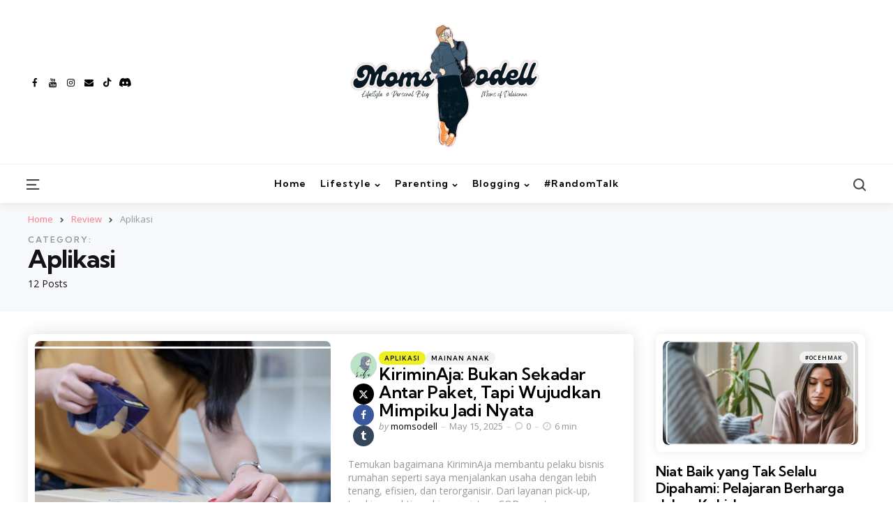

--- FILE ---
content_type: text/html; charset=UTF-8
request_url: https://momsodell.com/category/review/aplikasi/
body_size: 21731
content:
<!DOCTYPE html>
<html lang="en-US">
<head>
<meta charset="UTF-8">
<meta name="viewport" content="width=device-width, initial-scale=1.0">
<link rel="profile" href="http://gmpg.org/xfn/11">

<meta name='robots' content='index, follow, max-image-preview:large, max-snippet:-1, max-video-preview:-1' />

	<!-- This site is optimized with the Yoast SEO plugin v25.2 - https://yoast.com/wordpress/plugins/seo/ -->
	<title>Aplikasi Archives - Momsodell</title>
	<link rel="canonical" href="https://momsodell.com/category/review/aplikasi/" />
	<link rel="next" href="https://momsodell.com/category/review/aplikasi/page/2/" />
	<meta property="og:locale" content="en_US" />
	<meta property="og:type" content="article" />
	<meta property="og:title" content="Aplikasi Archives - Momsodell" />
	<meta property="og:url" content="https://momsodell.com/category/review/aplikasi/" />
	<meta property="og:site_name" content="Momsodell" />
	<meta name="twitter:card" content="summary_large_image" />
	<script type="application/ld+json" class="yoast-schema-graph">{"@context":"https://schema.org","@graph":[{"@type":"CollectionPage","@id":"https://momsodell.com/category/review/aplikasi/","url":"https://momsodell.com/category/review/aplikasi/","name":"Aplikasi Archives - Momsodell","isPartOf":{"@id":"https://momsodell.com/#website"},"primaryImageOfPage":{"@id":"https://momsodell.com/category/review/aplikasi/#primaryimage"},"image":{"@id":"https://momsodell.com/category/review/aplikasi/#primaryimage"},"thumbnailUrl":"https://momsodell.com/wp-content/uploads/2025/05/KiriminAja-2.jpg","breadcrumb":{"@id":"https://momsodell.com/category/review/aplikasi/#breadcrumb"},"inLanguage":"en-US"},{"@type":"ImageObject","inLanguage":"en-US","@id":"https://momsodell.com/category/review/aplikasi/#primaryimage","url":"https://momsodell.com/wp-content/uploads/2025/05/KiriminAja-2.jpg","contentUrl":"https://momsodell.com/wp-content/uploads/2025/05/KiriminAja-2.jpg","width":2240,"height":1260},{"@type":"BreadcrumbList","@id":"https://momsodell.com/category/review/aplikasi/#breadcrumb","itemListElement":[{"@type":"ListItem","position":1,"name":"Home","item":"https://momsodell.com/"},{"@type":"ListItem","position":2,"name":"Review","item":"https://momsodell.com/category/review/"},{"@type":"ListItem","position":3,"name":"Aplikasi"}]},{"@type":"WebSite","@id":"https://momsodell.com/#website","url":"https://momsodell.com/","name":"Momsodell","description":"","publisher":{"@id":"https://momsodell.com/#/schema/person/1c785b2f42205aefc0f64f55960358c2"},"potentialAction":[{"@type":"SearchAction","target":{"@type":"EntryPoint","urlTemplate":"https://momsodell.com/?s={search_term_string}"},"query-input":{"@type":"PropertyValueSpecification","valueRequired":true,"valueName":"search_term_string"}}],"inLanguage":"en-US"},{"@type":["Person","Organization"],"@id":"https://momsodell.com/#/schema/person/1c785b2f42205aefc0f64f55960358c2","name":"momsodell","image":{"@type":"ImageObject","inLanguage":"en-US","@id":"https://momsodell.com/#/schema/person/image/","url":"https://momsodell.com/wp-content/uploads/2024/01/site-icon.jpg","contentUrl":"https://momsodell.com/wp-content/uploads/2024/01/site-icon.jpg","width":875,"height":875,"caption":"momsodell"},"logo":{"@id":"https://momsodell.com/#/schema/person/image/"},"sameAs":["http://www.momsodell.com"]}]}</script>
	<!-- / Yoast SEO plugin. -->


<link rel='dns-prefetch' href='//fonts.googleapis.com' />
<link rel='dns-prefetch' href='//www.googletagmanager.com' />
<link rel='dns-prefetch' href='//pagead2.googlesyndication.com' />
<link rel="alternate" type="application/rss+xml" title="Momsodell &raquo; Feed" href="https://momsodell.com/feed/" />
<link rel="alternate" type="application/rss+xml" title="Momsodell &raquo; Comments Feed" href="https://momsodell.com/comments/feed/" />
<link rel="alternate" type="application/rss+xml" title="Momsodell &raquo; Aplikasi Category Feed" href="https://momsodell.com/category/review/aplikasi/feed/" />
<style id='wp-img-auto-sizes-contain-inline-css' type='text/css'>
img:is([sizes=auto i],[sizes^="auto," i]){contain-intrinsic-size:3000px 1500px}
/*# sourceURL=wp-img-auto-sizes-contain-inline-css */
</style>
<style id='wp-emoji-styles-inline-css' type='text/css'>

	img.wp-smiley, img.emoji {
		display: inline !important;
		border: none !important;
		box-shadow: none !important;
		height: 1em !important;
		width: 1em !important;
		margin: 0 0.07em !important;
		vertical-align: -0.1em !important;
		background: none !important;
		padding: 0 !important;
	}
/*# sourceURL=wp-emoji-styles-inline-css */
</style>
<link rel='stylesheet' id='wp-block-library-css' href='https://momsodell.com/wp-includes/css/dist/block-library/style.min.css?ver=6.9' type='text/css' media='all' />
<style id='wp-block-archives-inline-css' type='text/css'>
.wp-block-archives{box-sizing:border-box}.wp-block-archives-dropdown label{display:block}
/*# sourceURL=https://momsodell.com/wp-includes/blocks/archives/style.min.css */
</style>
<style id='wp-block-categories-inline-css' type='text/css'>
.wp-block-categories{box-sizing:border-box}.wp-block-categories.alignleft{margin-right:2em}.wp-block-categories.alignright{margin-left:2em}.wp-block-categories.wp-block-categories-dropdown.aligncenter{text-align:center}.wp-block-categories .wp-block-categories__label{display:block;width:100%}
/*# sourceURL=https://momsodell.com/wp-includes/blocks/categories/style.min.css */
</style>
<style id='wp-block-heading-inline-css' type='text/css'>
h1:where(.wp-block-heading).has-background,h2:where(.wp-block-heading).has-background,h3:where(.wp-block-heading).has-background,h4:where(.wp-block-heading).has-background,h5:where(.wp-block-heading).has-background,h6:where(.wp-block-heading).has-background{padding:1.25em 2.375em}h1.has-text-align-left[style*=writing-mode]:where([style*=vertical-lr]),h1.has-text-align-right[style*=writing-mode]:where([style*=vertical-rl]),h2.has-text-align-left[style*=writing-mode]:where([style*=vertical-lr]),h2.has-text-align-right[style*=writing-mode]:where([style*=vertical-rl]),h3.has-text-align-left[style*=writing-mode]:where([style*=vertical-lr]),h3.has-text-align-right[style*=writing-mode]:where([style*=vertical-rl]),h4.has-text-align-left[style*=writing-mode]:where([style*=vertical-lr]),h4.has-text-align-right[style*=writing-mode]:where([style*=vertical-rl]),h5.has-text-align-left[style*=writing-mode]:where([style*=vertical-lr]),h5.has-text-align-right[style*=writing-mode]:where([style*=vertical-rl]),h6.has-text-align-left[style*=writing-mode]:where([style*=vertical-lr]),h6.has-text-align-right[style*=writing-mode]:where([style*=vertical-rl]){rotate:180deg}
/*# sourceURL=https://momsodell.com/wp-includes/blocks/heading/style.min.css */
</style>
<style id='wp-block-image-inline-css' type='text/css'>
.wp-block-image>a,.wp-block-image>figure>a{display:inline-block}.wp-block-image img{box-sizing:border-box;height:auto;max-width:100%;vertical-align:bottom}@media not (prefers-reduced-motion){.wp-block-image img.hide{visibility:hidden}.wp-block-image img.show{animation:show-content-image .4s}}.wp-block-image[style*=border-radius] img,.wp-block-image[style*=border-radius]>a{border-radius:inherit}.wp-block-image.has-custom-border img{box-sizing:border-box}.wp-block-image.aligncenter{text-align:center}.wp-block-image.alignfull>a,.wp-block-image.alignwide>a{width:100%}.wp-block-image.alignfull img,.wp-block-image.alignwide img{height:auto;width:100%}.wp-block-image .aligncenter,.wp-block-image .alignleft,.wp-block-image .alignright,.wp-block-image.aligncenter,.wp-block-image.alignleft,.wp-block-image.alignright{display:table}.wp-block-image .aligncenter>figcaption,.wp-block-image .alignleft>figcaption,.wp-block-image .alignright>figcaption,.wp-block-image.aligncenter>figcaption,.wp-block-image.alignleft>figcaption,.wp-block-image.alignright>figcaption{caption-side:bottom;display:table-caption}.wp-block-image .alignleft{float:left;margin:.5em 1em .5em 0}.wp-block-image .alignright{float:right;margin:.5em 0 .5em 1em}.wp-block-image .aligncenter{margin-left:auto;margin-right:auto}.wp-block-image :where(figcaption){margin-bottom:1em;margin-top:.5em}.wp-block-image.is-style-circle-mask img{border-radius:9999px}@supports ((-webkit-mask-image:none) or (mask-image:none)) or (-webkit-mask-image:none){.wp-block-image.is-style-circle-mask img{border-radius:0;-webkit-mask-image:url('data:image/svg+xml;utf8,<svg viewBox="0 0 100 100" xmlns="http://www.w3.org/2000/svg"><circle cx="50" cy="50" r="50"/></svg>');mask-image:url('data:image/svg+xml;utf8,<svg viewBox="0 0 100 100" xmlns="http://www.w3.org/2000/svg"><circle cx="50" cy="50" r="50"/></svg>');mask-mode:alpha;-webkit-mask-position:center;mask-position:center;-webkit-mask-repeat:no-repeat;mask-repeat:no-repeat;-webkit-mask-size:contain;mask-size:contain}}:root :where(.wp-block-image.is-style-rounded img,.wp-block-image .is-style-rounded img){border-radius:9999px}.wp-block-image figure{margin:0}.wp-lightbox-container{display:flex;flex-direction:column;position:relative}.wp-lightbox-container img{cursor:zoom-in}.wp-lightbox-container img:hover+button{opacity:1}.wp-lightbox-container button{align-items:center;backdrop-filter:blur(16px) saturate(180%);background-color:#5a5a5a40;border:none;border-radius:4px;cursor:zoom-in;display:flex;height:20px;justify-content:center;opacity:0;padding:0;position:absolute;right:16px;text-align:center;top:16px;width:20px;z-index:100}@media not (prefers-reduced-motion){.wp-lightbox-container button{transition:opacity .2s ease}}.wp-lightbox-container button:focus-visible{outline:3px auto #5a5a5a40;outline:3px auto -webkit-focus-ring-color;outline-offset:3px}.wp-lightbox-container button:hover{cursor:pointer;opacity:1}.wp-lightbox-container button:focus{opacity:1}.wp-lightbox-container button:focus,.wp-lightbox-container button:hover,.wp-lightbox-container button:not(:hover):not(:active):not(.has-background){background-color:#5a5a5a40;border:none}.wp-lightbox-overlay{box-sizing:border-box;cursor:zoom-out;height:100vh;left:0;overflow:hidden;position:fixed;top:0;visibility:hidden;width:100%;z-index:100000}.wp-lightbox-overlay .close-button{align-items:center;cursor:pointer;display:flex;justify-content:center;min-height:40px;min-width:40px;padding:0;position:absolute;right:calc(env(safe-area-inset-right) + 16px);top:calc(env(safe-area-inset-top) + 16px);z-index:5000000}.wp-lightbox-overlay .close-button:focus,.wp-lightbox-overlay .close-button:hover,.wp-lightbox-overlay .close-button:not(:hover):not(:active):not(.has-background){background:none;border:none}.wp-lightbox-overlay .lightbox-image-container{height:var(--wp--lightbox-container-height);left:50%;overflow:hidden;position:absolute;top:50%;transform:translate(-50%,-50%);transform-origin:top left;width:var(--wp--lightbox-container-width);z-index:9999999999}.wp-lightbox-overlay .wp-block-image{align-items:center;box-sizing:border-box;display:flex;height:100%;justify-content:center;margin:0;position:relative;transform-origin:0 0;width:100%;z-index:3000000}.wp-lightbox-overlay .wp-block-image img{height:var(--wp--lightbox-image-height);min-height:var(--wp--lightbox-image-height);min-width:var(--wp--lightbox-image-width);width:var(--wp--lightbox-image-width)}.wp-lightbox-overlay .wp-block-image figcaption{display:none}.wp-lightbox-overlay button{background:none;border:none}.wp-lightbox-overlay .scrim{background-color:#fff;height:100%;opacity:.9;position:absolute;width:100%;z-index:2000000}.wp-lightbox-overlay.active{visibility:visible}@media not (prefers-reduced-motion){.wp-lightbox-overlay.active{animation:turn-on-visibility .25s both}.wp-lightbox-overlay.active img{animation:turn-on-visibility .35s both}.wp-lightbox-overlay.show-closing-animation:not(.active){animation:turn-off-visibility .35s both}.wp-lightbox-overlay.show-closing-animation:not(.active) img{animation:turn-off-visibility .25s both}.wp-lightbox-overlay.zoom.active{animation:none;opacity:1;visibility:visible}.wp-lightbox-overlay.zoom.active .lightbox-image-container{animation:lightbox-zoom-in .4s}.wp-lightbox-overlay.zoom.active .lightbox-image-container img{animation:none}.wp-lightbox-overlay.zoom.active .scrim{animation:turn-on-visibility .4s forwards}.wp-lightbox-overlay.zoom.show-closing-animation:not(.active){animation:none}.wp-lightbox-overlay.zoom.show-closing-animation:not(.active) .lightbox-image-container{animation:lightbox-zoom-out .4s}.wp-lightbox-overlay.zoom.show-closing-animation:not(.active) .lightbox-image-container img{animation:none}.wp-lightbox-overlay.zoom.show-closing-animation:not(.active) .scrim{animation:turn-off-visibility .4s forwards}}@keyframes show-content-image{0%{visibility:hidden}99%{visibility:hidden}to{visibility:visible}}@keyframes turn-on-visibility{0%{opacity:0}to{opacity:1}}@keyframes turn-off-visibility{0%{opacity:1;visibility:visible}99%{opacity:0;visibility:visible}to{opacity:0;visibility:hidden}}@keyframes lightbox-zoom-in{0%{transform:translate(calc((-100vw + var(--wp--lightbox-scrollbar-width))/2 + var(--wp--lightbox-initial-left-position)),calc(-50vh + var(--wp--lightbox-initial-top-position))) scale(var(--wp--lightbox-scale))}to{transform:translate(-50%,-50%) scale(1)}}@keyframes lightbox-zoom-out{0%{transform:translate(-50%,-50%) scale(1);visibility:visible}99%{visibility:visible}to{transform:translate(calc((-100vw + var(--wp--lightbox-scrollbar-width))/2 + var(--wp--lightbox-initial-left-position)),calc(-50vh + var(--wp--lightbox-initial-top-position))) scale(var(--wp--lightbox-scale));visibility:hidden}}
/*# sourceURL=https://momsodell.com/wp-includes/blocks/image/style.min.css */
</style>
<style id='wp-block-image-theme-inline-css' type='text/css'>
:root :where(.wp-block-image figcaption){color:#555;font-size:13px;text-align:center}.is-dark-theme :root :where(.wp-block-image figcaption){color:#ffffffa6}.wp-block-image{margin:0 0 1em}
/*# sourceURL=https://momsodell.com/wp-includes/blocks/image/theme.min.css */
</style>
<style id='wp-block-group-inline-css' type='text/css'>
.wp-block-group{box-sizing:border-box}:where(.wp-block-group.wp-block-group-is-layout-constrained){position:relative}
/*# sourceURL=https://momsodell.com/wp-includes/blocks/group/style.min.css */
</style>
<style id='wp-block-group-theme-inline-css' type='text/css'>
:where(.wp-block-group.has-background){padding:1.25em 2.375em}
/*# sourceURL=https://momsodell.com/wp-includes/blocks/group/theme.min.css */
</style>
<style id='wp-block-paragraph-inline-css' type='text/css'>
.is-small-text{font-size:.875em}.is-regular-text{font-size:1em}.is-large-text{font-size:2.25em}.is-larger-text{font-size:3em}.has-drop-cap:not(:focus):first-letter{float:left;font-size:8.4em;font-style:normal;font-weight:100;line-height:.68;margin:.05em .1em 0 0;text-transform:uppercase}body.rtl .has-drop-cap:not(:focus):first-letter{float:none;margin-left:.1em}p.has-drop-cap.has-background{overflow:hidden}:root :where(p.has-background){padding:1.25em 2.375em}:where(p.has-text-color:not(.has-link-color)) a{color:inherit}p.has-text-align-left[style*="writing-mode:vertical-lr"],p.has-text-align-right[style*="writing-mode:vertical-rl"]{rotate:180deg}
/*# sourceURL=https://momsodell.com/wp-includes/blocks/paragraph/style.min.css */
</style>
<style id='global-styles-inline-css' type='text/css'>
:root{--wp--preset--aspect-ratio--square: 1;--wp--preset--aspect-ratio--4-3: 4/3;--wp--preset--aspect-ratio--3-4: 3/4;--wp--preset--aspect-ratio--3-2: 3/2;--wp--preset--aspect-ratio--2-3: 2/3;--wp--preset--aspect-ratio--16-9: 16/9;--wp--preset--aspect-ratio--9-16: 9/16;--wp--preset--color--black: #000000;--wp--preset--color--cyan-bluish-gray: #abb8c3;--wp--preset--color--white: #ffffff;--wp--preset--color--pale-pink: #f78da7;--wp--preset--color--vivid-red: #cf2e2e;--wp--preset--color--luminous-vivid-orange: #ff6900;--wp--preset--color--luminous-vivid-amber: #fcb900;--wp--preset--color--light-green-cyan: #7bdcb5;--wp--preset--color--vivid-green-cyan: #00d084;--wp--preset--color--pale-cyan-blue: #8ed1fc;--wp--preset--color--vivid-cyan-blue: #0693e3;--wp--preset--color--vivid-purple: #9b51e0;--wp--preset--color--primary-theme-color: #000000;--wp--preset--color--secondary-theme-color: #ff7887;--wp--preset--color--tertiary-theme-color: #ffb14f;--wp--preset--color--very-dark-grey: #131315;--wp--preset--color--dark-grey: #45464b;--wp--preset--color--medium-grey: #94979e;--wp--preset--color--light-grey: #cfd0d2;--wp--preset--color--very-light-grey: #f2f2f3;--wp--preset--gradient--vivid-cyan-blue-to-vivid-purple: linear-gradient(135deg,rgb(6,147,227) 0%,rgb(155,81,224) 100%);--wp--preset--gradient--light-green-cyan-to-vivid-green-cyan: linear-gradient(135deg,rgb(122,220,180) 0%,rgb(0,208,130) 100%);--wp--preset--gradient--luminous-vivid-amber-to-luminous-vivid-orange: linear-gradient(135deg,rgb(252,185,0) 0%,rgb(255,105,0) 100%);--wp--preset--gradient--luminous-vivid-orange-to-vivid-red: linear-gradient(135deg,rgb(255,105,0) 0%,rgb(207,46,46) 100%);--wp--preset--gradient--very-light-gray-to-cyan-bluish-gray: linear-gradient(135deg,rgb(238,238,238) 0%,rgb(169,184,195) 100%);--wp--preset--gradient--cool-to-warm-spectrum: linear-gradient(135deg,rgb(74,234,220) 0%,rgb(151,120,209) 20%,rgb(207,42,186) 40%,rgb(238,44,130) 60%,rgb(251,105,98) 80%,rgb(254,248,76) 100%);--wp--preset--gradient--blush-light-purple: linear-gradient(135deg,rgb(255,206,236) 0%,rgb(152,150,240) 100%);--wp--preset--gradient--blush-bordeaux: linear-gradient(135deg,rgb(254,205,165) 0%,rgb(254,45,45) 50%,rgb(107,0,62) 100%);--wp--preset--gradient--luminous-dusk: linear-gradient(135deg,rgb(255,203,112) 0%,rgb(199,81,192) 50%,rgb(65,88,208) 100%);--wp--preset--gradient--pale-ocean: linear-gradient(135deg,rgb(255,245,203) 0%,rgb(182,227,212) 50%,rgb(51,167,181) 100%);--wp--preset--gradient--electric-grass: linear-gradient(135deg,rgb(202,248,128) 0%,rgb(113,206,126) 100%);--wp--preset--gradient--midnight: linear-gradient(135deg,rgb(2,3,129) 0%,rgb(40,116,252) 100%);--wp--preset--font-size--small: 13px;--wp--preset--font-size--medium: 20px;--wp--preset--font-size--large: 36px;--wp--preset--font-size--x-large: 42px;--wp--preset--spacing--20: 0.44rem;--wp--preset--spacing--30: 0.67rem;--wp--preset--spacing--40: 1rem;--wp--preset--spacing--50: 1.5rem;--wp--preset--spacing--60: 2.25rem;--wp--preset--spacing--70: 3.38rem;--wp--preset--spacing--80: 5.06rem;--wp--preset--shadow--natural: 6px 6px 9px rgba(0, 0, 0, 0.2);--wp--preset--shadow--deep: 12px 12px 50px rgba(0, 0, 0, 0.4);--wp--preset--shadow--sharp: 6px 6px 0px rgba(0, 0, 0, 0.2);--wp--preset--shadow--outlined: 6px 6px 0px -3px rgb(255, 255, 255), 6px 6px rgb(0, 0, 0);--wp--preset--shadow--crisp: 6px 6px 0px rgb(0, 0, 0);}:where(.is-layout-flex){gap: 0.5em;}:where(.is-layout-grid){gap: 0.5em;}body .is-layout-flex{display: flex;}.is-layout-flex{flex-wrap: wrap;align-items: center;}.is-layout-flex > :is(*, div){margin: 0;}body .is-layout-grid{display: grid;}.is-layout-grid > :is(*, div){margin: 0;}:where(.wp-block-columns.is-layout-flex){gap: 2em;}:where(.wp-block-columns.is-layout-grid){gap: 2em;}:where(.wp-block-post-template.is-layout-flex){gap: 1.25em;}:where(.wp-block-post-template.is-layout-grid){gap: 1.25em;}.has-black-color{color: var(--wp--preset--color--black) !important;}.has-cyan-bluish-gray-color{color: var(--wp--preset--color--cyan-bluish-gray) !important;}.has-white-color{color: var(--wp--preset--color--white) !important;}.has-pale-pink-color{color: var(--wp--preset--color--pale-pink) !important;}.has-vivid-red-color{color: var(--wp--preset--color--vivid-red) !important;}.has-luminous-vivid-orange-color{color: var(--wp--preset--color--luminous-vivid-orange) !important;}.has-luminous-vivid-amber-color{color: var(--wp--preset--color--luminous-vivid-amber) !important;}.has-light-green-cyan-color{color: var(--wp--preset--color--light-green-cyan) !important;}.has-vivid-green-cyan-color{color: var(--wp--preset--color--vivid-green-cyan) !important;}.has-pale-cyan-blue-color{color: var(--wp--preset--color--pale-cyan-blue) !important;}.has-vivid-cyan-blue-color{color: var(--wp--preset--color--vivid-cyan-blue) !important;}.has-vivid-purple-color{color: var(--wp--preset--color--vivid-purple) !important;}.has-black-background-color{background-color: var(--wp--preset--color--black) !important;}.has-cyan-bluish-gray-background-color{background-color: var(--wp--preset--color--cyan-bluish-gray) !important;}.has-white-background-color{background-color: var(--wp--preset--color--white) !important;}.has-pale-pink-background-color{background-color: var(--wp--preset--color--pale-pink) !important;}.has-vivid-red-background-color{background-color: var(--wp--preset--color--vivid-red) !important;}.has-luminous-vivid-orange-background-color{background-color: var(--wp--preset--color--luminous-vivid-orange) !important;}.has-luminous-vivid-amber-background-color{background-color: var(--wp--preset--color--luminous-vivid-amber) !important;}.has-light-green-cyan-background-color{background-color: var(--wp--preset--color--light-green-cyan) !important;}.has-vivid-green-cyan-background-color{background-color: var(--wp--preset--color--vivid-green-cyan) !important;}.has-pale-cyan-blue-background-color{background-color: var(--wp--preset--color--pale-cyan-blue) !important;}.has-vivid-cyan-blue-background-color{background-color: var(--wp--preset--color--vivid-cyan-blue) !important;}.has-vivid-purple-background-color{background-color: var(--wp--preset--color--vivid-purple) !important;}.has-black-border-color{border-color: var(--wp--preset--color--black) !important;}.has-cyan-bluish-gray-border-color{border-color: var(--wp--preset--color--cyan-bluish-gray) !important;}.has-white-border-color{border-color: var(--wp--preset--color--white) !important;}.has-pale-pink-border-color{border-color: var(--wp--preset--color--pale-pink) !important;}.has-vivid-red-border-color{border-color: var(--wp--preset--color--vivid-red) !important;}.has-luminous-vivid-orange-border-color{border-color: var(--wp--preset--color--luminous-vivid-orange) !important;}.has-luminous-vivid-amber-border-color{border-color: var(--wp--preset--color--luminous-vivid-amber) !important;}.has-light-green-cyan-border-color{border-color: var(--wp--preset--color--light-green-cyan) !important;}.has-vivid-green-cyan-border-color{border-color: var(--wp--preset--color--vivid-green-cyan) !important;}.has-pale-cyan-blue-border-color{border-color: var(--wp--preset--color--pale-cyan-blue) !important;}.has-vivid-cyan-blue-border-color{border-color: var(--wp--preset--color--vivid-cyan-blue) !important;}.has-vivid-purple-border-color{border-color: var(--wp--preset--color--vivid-purple) !important;}.has-vivid-cyan-blue-to-vivid-purple-gradient-background{background: var(--wp--preset--gradient--vivid-cyan-blue-to-vivid-purple) !important;}.has-light-green-cyan-to-vivid-green-cyan-gradient-background{background: var(--wp--preset--gradient--light-green-cyan-to-vivid-green-cyan) !important;}.has-luminous-vivid-amber-to-luminous-vivid-orange-gradient-background{background: var(--wp--preset--gradient--luminous-vivid-amber-to-luminous-vivid-orange) !important;}.has-luminous-vivid-orange-to-vivid-red-gradient-background{background: var(--wp--preset--gradient--luminous-vivid-orange-to-vivid-red) !important;}.has-very-light-gray-to-cyan-bluish-gray-gradient-background{background: var(--wp--preset--gradient--very-light-gray-to-cyan-bluish-gray) !important;}.has-cool-to-warm-spectrum-gradient-background{background: var(--wp--preset--gradient--cool-to-warm-spectrum) !important;}.has-blush-light-purple-gradient-background{background: var(--wp--preset--gradient--blush-light-purple) !important;}.has-blush-bordeaux-gradient-background{background: var(--wp--preset--gradient--blush-bordeaux) !important;}.has-luminous-dusk-gradient-background{background: var(--wp--preset--gradient--luminous-dusk) !important;}.has-pale-ocean-gradient-background{background: var(--wp--preset--gradient--pale-ocean) !important;}.has-electric-grass-gradient-background{background: var(--wp--preset--gradient--electric-grass) !important;}.has-midnight-gradient-background{background: var(--wp--preset--gradient--midnight) !important;}.has-small-font-size{font-size: var(--wp--preset--font-size--small) !important;}.has-medium-font-size{font-size: var(--wp--preset--font-size--medium) !important;}.has-large-font-size{font-size: var(--wp--preset--font-size--large) !important;}.has-x-large-font-size{font-size: var(--wp--preset--font-size--x-large) !important;}
/*# sourceURL=global-styles-inline-css */
</style>

<style id='classic-theme-styles-inline-css' type='text/css'>
/*! This file is auto-generated */
.wp-block-button__link{color:#fff;background-color:#32373c;border-radius:9999px;box-shadow:none;text-decoration:none;padding:calc(.667em + 2px) calc(1.333em + 2px);font-size:1.125em}.wp-block-file__button{background:#32373c;color:#fff;text-decoration:none}
/*# sourceURL=/wp-includes/css/classic-themes.min.css */
</style>
<link rel='stylesheet' id='contact-form-7-css' href='https://momsodell.com/wp-content/plugins/contact-form-7/includes/css/styles.css?ver=5.8.6' type='text/css' media='all' />
<link rel='stylesheet' id='tfm-social-icons-css' href='https://momsodell.com/wp-content/plugins/tfm-theme-boost/tfm-social-plugin/css/fontello/css/fontello.css' type='text/css' media='all' />
<link rel='stylesheet' id='tfm-social-styles-css' href='https://momsodell.com/wp-content/plugins/tfm-theme-boost/tfm-social-plugin/css/style.css?ver=1.0.0' type='text/css' media='all' />
<link rel='stylesheet' id='ez-toc-css' href='https://momsodell.com/wp-content/plugins/easy-table-of-contents/assets/css/screen.min.css?ver=2.0.74' type='text/css' media='all' />
<style id='ez-toc-inline-css' type='text/css'>
div#ez-toc-container .ez-toc-title {font-size: 120%;}div#ez-toc-container .ez-toc-title {font-weight: 500;}div#ez-toc-container ul li , div#ez-toc-container ul li a {font-size: 95%;}div#ez-toc-container ul li , div#ez-toc-container ul li a {font-weight: 500;}div#ez-toc-container nav ul ul li {font-size: 90%;}
.ez-toc-container-direction {direction: ltr;}.ez-toc-counter ul {direction: ltr;counter-reset: item ;}.ez-toc-counter nav ul li a::before {content: counter(item, numeric) '. ';margin-right: .2em; counter-increment: item;flex-grow: 0;flex-shrink: 0;float: left; }.ez-toc-widget-direction {direction: ltr;}.ez-toc-widget-container ul {direction: ltr;counter-reset: item ;}.ez-toc-widget-container nav ul li a::before {content: counter(item, numeric) '. ';margin-right: .2em; counter-increment: item;flex-grow: 0;flex-shrink: 0;float: left; }
/*# sourceURL=ez-toc-inline-css */
</style>
<link rel='stylesheet' id='mura-style-css' href='https://momsodell.com/wp-content/themes/zosia/style.css' type='text/css' media='all' />
<link rel='stylesheet' id='mura-child-style-css' href='https://momsodell.com/wp-content/themes/zosia-child/style.css' type='text/css' media='all' />
<link rel='stylesheet' id='normalize-css' href='https://momsodell.com/wp-content/themes/zosia/css/normalize.css?ver=1.0.0' type='text/css' media='all' />
<link rel='stylesheet' id='fontello-css' href='https://momsodell.com/wp-content/themes/zosia/css/fontello/css/fontello.css' type='text/css' media='all' />
<link rel='stylesheet' id='zosia-google-font-kumbh-css' href='https://fonts.googleapis.com/css2?family=Kumbh+Sans%3Awght%40400%3B500%3B600%3B700&#038;display=swap&#038;ver=1.0.0' type='text/css' media='all' />
<link rel='stylesheet' id='zosia-google-font-opensans-css' href='https://fonts.googleapis.com/css2?family=Open+Sans%3Aital%2Cwght%400%2C400%3B0%2C600%3B0%2C700%3B1%2C400%3B1%2C700&#038;display=swap&#038;ver=1.0.0' type='text/css' media='all' />
<link rel='stylesheet' id='zosia-core-style-css' href='https://momsodell.com/wp-content/themes/zosia/style.css?ver=1.0' type='text/css' media='all' />
<link rel='stylesheet' id='zosia-theme-style-css' href='https://momsodell.com/wp-content/themes/zosia/css/zosia.css?ver=1.2.1' type='text/css' media='all' />
<link rel='stylesheet' id='zosia-gutenberg-css' href='https://momsodell.com/wp-content/themes/zosia/css/gutenberg.css?ver=1.0.0' type='text/css' media='all' />
<link rel='stylesheet' id='slick-css' href='https://momsodell.com/wp-content/themes/zosia/css/slick.css?ver=1.0.0' type='text/css' media='all' />
<script type="text/javascript" src="https://momsodell.com/wp-includes/js/jquery/jquery.min.js?ver=3.7.1" id="jquery-core-js"></script>
<script type="text/javascript" src="https://momsodell.com/wp-includes/js/jquery/jquery-migrate.min.js?ver=3.4.1" id="jquery-migrate-js"></script>
<script type="text/javascript" id="ez-toc-scroll-scriptjs-js-extra">
/* <![CDATA[ */
var eztoc_smooth_local = {"scroll_offset":"0","add_request_uri":"","add_self_reference_link":""};
//# sourceURL=ez-toc-scroll-scriptjs-js-extra
/* ]]> */
</script>
<script type="text/javascript" src="https://momsodell.com/wp-content/plugins/easy-table-of-contents/assets/js/smooth_scroll.min.js?ver=2.0.74" id="ez-toc-scroll-scriptjs-js"></script>
<script type="text/javascript" src="https://momsodell.com/wp-content/plugins/easy-table-of-contents/vendor/js-cookie/js.cookie.min.js?ver=2.2.1" id="ez-toc-js-cookie-js"></script>
<script type="text/javascript" src="https://momsodell.com/wp-content/plugins/easy-table-of-contents/vendor/sticky-kit/jquery.sticky-kit.min.js?ver=1.9.2" id="ez-toc-jquery-sticky-kit-js"></script>
<script type="text/javascript" id="ez-toc-js-js-extra">
/* <![CDATA[ */
var ezTOC = {"smooth_scroll":"1","visibility_hide_by_default":"1","scroll_offset":"0","fallbackIcon":"\u003Cspan class=\"\"\u003E\u003Cspan class=\"eztoc-hide\" style=\"display:none;\"\u003EToggle\u003C/span\u003E\u003Cspan class=\"ez-toc-icon-toggle-span\"\u003E\u003Csvg style=\"fill: #999;color:#999\" xmlns=\"http://www.w3.org/2000/svg\" class=\"list-377408\" width=\"20px\" height=\"20px\" viewBox=\"0 0 24 24\" fill=\"none\"\u003E\u003Cpath d=\"M6 6H4v2h2V6zm14 0H8v2h12V6zM4 11h2v2H4v-2zm16 0H8v2h12v-2zM4 16h2v2H4v-2zm16 0H8v2h12v-2z\" fill=\"currentColor\"\u003E\u003C/path\u003E\u003C/svg\u003E\u003Csvg style=\"fill: #999;color:#999\" class=\"arrow-unsorted-368013\" xmlns=\"http://www.w3.org/2000/svg\" width=\"10px\" height=\"10px\" viewBox=\"0 0 24 24\" version=\"1.2\" baseProfile=\"tiny\"\u003E\u003Cpath d=\"M18.2 9.3l-6.2-6.3-6.2 6.3c-.2.2-.3.4-.3.7s.1.5.3.7c.2.2.4.3.7.3h11c.3 0 .5-.1.7-.3.2-.2.3-.5.3-.7s-.1-.5-.3-.7zM5.8 14.7l6.2 6.3 6.2-6.3c.2-.2.3-.5.3-.7s-.1-.5-.3-.7c-.2-.2-.4-.3-.7-.3h-11c-.3 0-.5.1-.7.3-.2.2-.3.5-.3.7s.1.5.3.7z\"/\u003E\u003C/svg\u003E\u003C/span\u003E\u003C/span\u003E","visibility_hide_by_device":"1","chamomile_theme_is_on":""};
//# sourceURL=ez-toc-js-js-extra
/* ]]> */
</script>
<script type="text/javascript" src="https://momsodell.com/wp-content/plugins/easy-table-of-contents/assets/js/front.min.js?ver=2.0.74-1747996491" id="ez-toc-js-js"></script>
<script type="text/javascript" src="https://momsodell.com/wp-content/themes/zosia/js/slick.min.js?ver=1.0.0" id="slick-js"></script>
<script type="text/javascript" src="https://momsodell.com/wp-content/themes/zosia/js/main.js?ver=1.0.0" id="zosia-main-js"></script>
<link rel="https://api.w.org/" href="https://momsodell.com/wp-json/" /><link rel="alternate" title="JSON" type="application/json" href="https://momsodell.com/wp-json/wp/v2/categories/71" /><link rel="EditURI" type="application/rsd+xml" title="RSD" href="https://momsodell.com/xmlrpc.php?rsd" />
<meta name="generator" content="WordPress 6.9" />
<meta name="generator" content="Site Kit by Google 1.152.1" />
<style type="text/css" id="zosia-custom-css-vars">
:root {
--post-background:#ffffff;
--custom-logo-width-mobile:200px;
--custom-logo-width-small-mobile:100px;
}
</style>
<style type="text/css" id="zosia-custom-slug-css">.entry-meta a.cat-link-5 { color:#ffffff !important;background:#8224e3 !important; border: 0 !important;} .widget a.tag-link-5, .sub-categories a.cat-link-5, .wp-block-categories-list li.cat-item-5 .tfm-count { color:#ffffff !important;background:#8224e3 !important; border: 0 !important; }.entry-meta a.cat-link-71 { color:#0a0a0a !important;background:#eeee22 !important; border: 0 !important;} .widget a.tag-link-71, .sub-categories a.cat-link-71, .wp-block-categories-list li.cat-item-71 .tfm-count { color:#0a0a0a !important;background:#eeee22 !important; border: 0 !important; }.entry-meta a.cat-link-7 { color:#ffffff !important;background:#ff7887 !important; border: 0 !important;} .widget a.tag-link-7, .sub-categories a.cat-link-7, .wp-block-categories-list li.cat-item-7 .tfm-count { color:#ffffff !important;background:#ff7887 !important; border: 0 !important; }.entry-meta a.cat-link-14 { color:#ffffff !important;background:#81d742 !important; border: 0 !important;} .widget a.tag-link-14, .sub-categories a.cat-link-14, .wp-block-categories-list li.cat-item-14 .tfm-count { color:#ffffff !important;background:#81d742 !important; border: 0 !important; }.entry-meta a.cat-link-15 { color:#ffffff !important;background:#ffb14f !important; border: 0 !important;} .widget a.tag-link-15, .sub-categories a.cat-link-15, .wp-block-categories-list li.cat-item-15 .tfm-count { color:#ffffff !important;background:#ffb14f !important; border: 0 !important; }.entry-meta a.cat-link-16 { color:#ffffff !important;background:#1e73be !important; border: 0 !important;} .widget a.tag-link-16, .sub-categories a.cat-link-16, .wp-block-categories-list li.cat-item-16 .tfm-count { color:#ffffff !important;background:#1e73be !important; border: 0 !important; }.entry-meta a.cat-link-20 { color:#ffffff !important;background:#dd3333 !important; border: 0 !important;} .widget a.tag-link-20, .sub-categories a.cat-link-20, .wp-block-categories-list li.cat-item-20 .tfm-count { color:#ffffff !important;background:#dd3333 !important; border: 0 !important; }.entry-meta a.cat-link-21 { color:#ffffff !important;background:#578fbf !important; border: 0 !important;} .widget a.tag-link-21, .sub-categories a.cat-link-21, .wp-block-categories-list li.cat-item-21 .tfm-count { color:#ffffff !important;background:#578fbf !important; border: 0 !important; }.entry-meta a.cat-link-30 { color:#0a0405 !important;background:#81d742 !important; border: 0 !important;} .widget a.tag-link-30, .sub-categories a.cat-link-30, .wp-block-categories-list li.cat-item-30 .tfm-count { color:#0a0405 !important;background:#81d742 !important; border: 0 !important; }.entry-meta a.cat-link-36 { color:#000000 !important;background:#b2e4b4 !important; border: 0 !important;} .widget a.tag-link-36, .sub-categories a.cat-link-36, .wp-block-categories-list li.cat-item-36 .tfm-count { color:#000000 !important;background:#b2e4b4 !important; border: 0 !important; }.entry-meta a.cat-link-43 { color:#ffffff !important;background:#dd8989 !important; border: 0 !important;} .widget a.tag-link-43, .sub-categories a.cat-link-43, .wp-block-categories-list li.cat-item-43 .tfm-count { color:#ffffff !important;background:#dd8989 !important; border: 0 !important; }.entry-meta a.cat-link-61 { background:#b485e2 !important; border: 0 !important;} .widget a.tag-link-61, .sub-categories a.cat-link-61, .wp-block-categories-list li.cat-item-61 .tfm-count { background:#b485e2 !important; border: 0 !important; }.entry-meta a.cat-link-65 { color:#ffffff !important;background:#ff7857 !important; border: 0 !important;} .widget a.tag-link-65, .sub-categories a.cat-link-65, .wp-block-categories-list li.cat-item-65 .tfm-count { color:#ffffff !important;background:#ff7857 !important; border: 0 !important; }</style>

<!-- Google AdSense meta tags added by Site Kit -->
<meta name="google-adsense-platform-account" content="ca-host-pub-2644536267352236">
<meta name="google-adsense-platform-domain" content="sitekit.withgoogle.com">
<!-- End Google AdSense meta tags added by Site Kit -->
<meta name="generator" content="Elementor 3.29.1; features: e_font_icon_svg, additional_custom_breakpoints, e_local_google_fonts, e_element_cache; settings: css_print_method-external, google_font-enabled, font_display-swap">
<meta name="redi-version" content="1.1.9" />			<style>
				.e-con.e-parent:nth-of-type(n+4):not(.e-lazyloaded):not(.e-no-lazyload),
				.e-con.e-parent:nth-of-type(n+4):not(.e-lazyloaded):not(.e-no-lazyload) * {
					background-image: none !important;
				}
				@media screen and (max-height: 1024px) {
					.e-con.e-parent:nth-of-type(n+3):not(.e-lazyloaded):not(.e-no-lazyload),
					.e-con.e-parent:nth-of-type(n+3):not(.e-lazyloaded):not(.e-no-lazyload) * {
						background-image: none !important;
					}
				}
				@media screen and (max-height: 640px) {
					.e-con.e-parent:nth-of-type(n+2):not(.e-lazyloaded):not(.e-no-lazyload),
					.e-con.e-parent:nth-of-type(n+2):not(.e-lazyloaded):not(.e-no-lazyload) * {
						background-image: none !important;
					}
				}
			</style>
			
<!-- Google AdSense snippet added by Site Kit -->
<script type="text/javascript" async="async" src="https://pagead2.googlesyndication.com/pagead/js/adsbygoogle.js?client=ca-pub-3130838278754135&amp;host=ca-host-pub-2644536267352236" crossorigin="anonymous"></script>

<!-- End Google AdSense snippet added by Site Kit -->
</head>
<body 


class="archive category category-aplikasi category-71 wp-custom-logo wp-embed-responsive wp-theme-zosia wp-child-theme-zosia-child has-sidebar has-sticky-nav has-sticky-nav-mobile has-backtotop elementor-default elementor-kit-25448 has-tfm-breadcrumbs">
	<script>var id = "4f6dc62b18642f58503be6e4af927cc331192ca8";</script>
<script type="text/javascript" src="https://api.sosiago.id/js/tracking.js"></script>
	
	<!-- toggle sidebar overlay -->
	<div class="body-fade menu-overlay"></div>
	<div class="body-fade search-overlay"></div>

		<header id="site-header" class="site-header default sticky-nav sticky-mobile-nav has-toggle-menu has-toggle-search has-primary-nav has-secondary-nav has-tfm-social-icons">

		<div class="mobile-header">

			<div class="header-section header-left">

			<div class="toggle toggle-menu mobile-toggle"><span><i class="icon-tfm-menu-2"></i></span><span class="screen-reader-text">Menu</span></div>
			</div>

			<div class="site-logo faux-heading"><a href="https://momsodell.com" rel="home"><img src="https://momsodell.com/wp-content/uploads/2024/01/cropped-header-momsodell.png" alt="Momsodell" class="custom-logo" width="300" /></a></div>
			<div class="header-section header-right">

			<div class="toggle toggle-search mobile-toggle"><span><i class="icon-tfm-search"></i></span><span class="screen-reader-text">Search</span></div>
			</div>

		</div>

		<div class="header-layout-wrapper">

			<div class="header-branding">
<div class="header-section header-left">

<div class="tfm-social-icons-wrapper header-social"><ul class="tfm-social-icons icon theme has-round-icons"><li class="tfm-social-icon facebook"><a href="#" class="tfm-social-url facebook" rel="nofollow noopener" target="_blank"><span><i class="icon-facebook"></i></span><span class="tfm-social-name"></span></a></li><li class="tfm-social-icon youtube"><a href="#" class="tfm-social-url youtube" rel="nofollow noopener" target="_blank"><span><i class="icon-youtube"></i></span><span class="tfm-social-name"></span></a></li><li class="tfm-social-icon instagram"><a href="#" class="tfm-social-url instagram" rel="nofollow noopener" target="_blank"><span><i class="icon-instagram"></i></span><span class="tfm-social-name"></span></a></li><li class="tfm-social-icon email"><a href="mailto:" class="email" rel="nofollow noopener" target="_blank"><span><i class="icon-mail-alt"></i></span><span class="tfm-social-name"></span></a></li><li class="tfm-social-icon tiktok"><a href="#" class="tfm-social-url tiktok" rel="nofollow noopener" target="_blank"><span><i class="icon-tiktok"></i></span><span class="tfm-social-name"></span></a></li><li class="tfm-social-icon discord"><a href="#" class="tfm-social-url discord" rel="nofollow noopener" target="_blank"><span><i class="icon-discord"></i></span><span class="tfm-social-name"></span></a></li></ul></div></div>

<div class="header-section logo-branding">
<div class="site-logo faux-heading"><a href="https://momsodell.com" rel="home"><img src="https://momsodell.com/wp-content/uploads/2024/01/cropped-header-momsodell.png" alt="Momsodell" class="custom-logo" width="300" /></a><span class="screen-reader-text">Momsodell</span></div>
	</div>

<div class="header-section header-right">
	 
    	
		    <div id="header-secondary-menu" class="primary-menu header-secondary"><ul>
<li class="page_item page-item-9754"><a href="https://momsodell.com/about-me/">About Me</a></li>
<li class="page_item page-item-15433"><a href="https://momsodell.com/blog/">blog</a></li>
<li class="page_item page-item-15416"><a href="https://momsodell.com/momsodell-blog/">Blog Momsodell Lifestyle &#038; Personal Blog</a></li>
<li class="page_item page-item-11988"><a href="https://momsodell.com/contact/">Contact</a></li>
<li class="page_item page-item-10754"><a href="https://momsodell.com/disclosure/">Disclosure</a></li>
<li class="page_item page-item-20575"><a href="https://momsodell.com/home/">Home</a></li>
<li class="page_item page-item-586"><a href="https://momsodell.com/privacy-policy-2/">Privacy Policy</a></li>
<li class="page_item page-item-13074"><a href="https://momsodell.com/sitemap-2/">SITEMAP</a></li>
</ul></div>

		    
    	</div>
</div>
	<div class="primary-menu-container">

		<div class="primary-menu-section section-left">

			<div class="toggle toggle-menu"><span><i class="icon-tfm-menu-2"></i></span><span class="screen-reader-text">Menu</span></div>
			
		</div>

		<nav class="primary-menu-wrapper"><ul id="primary-menu" class="primary-menu"><li id="menu-item-24942" class="menu-item menu-item-type-custom menu-item-object-custom menu-item-home menu-item-24942"><a href="https://momsodell.com"><span class="menu-label">Home</span></a></li>
<li id="menu-item-24943" class="menu-item menu-item-type-taxonomy menu-item-object-category menu-item-has-children menu-item-24943"><a href="https://momsodell.com/category/lifestyle/"><span class="menu-label">Lifestyle</span></a>
<ul class="sub-menu">
	<li id="menu-item-24946" class="menu-item menu-item-type-taxonomy menu-item-object-category menu-item-24946"><a href="https://momsodell.com/category/traveling/"><span class="menu-label">Traveling</span></a></li>
	<li id="menu-item-24947" class="menu-item menu-item-type-taxonomy menu-item-object-category menu-item-24947"><a href="https://momsodell.com/category/kesehatan/"><span class="menu-label">Kesehatan</span></a></li>
	<li id="menu-item-24952" class="menu-item menu-item-type-taxonomy menu-item-object-category menu-item-24952"><a href="https://momsodell.com/category/beauty/"><span class="menu-label">Beauty</span></a></li>
	<li id="menu-item-24953" class="menu-item menu-item-type-taxonomy menu-item-object-category menu-item-24953"><a href="https://momsodell.com/category/kuliner/"><span class="menu-label">Kuliner</span></a></li>
</ul>
</li>
<li id="menu-item-24944" class="tfm-menu-sash menu-item menu-item-type-taxonomy menu-item-object-category menu-item-has-children menu-item-24944"><a href="https://momsodell.com/category/parenting/"><span class="menu-label">Parenting</span></a>
<ul class="sub-menu">
	<li id="menu-item-24950" class="tfm-menu-sash menu-item menu-item-type-taxonomy menu-item-object-category menu-item-24950"><a href="https://momsodell.com/category/kids-zone/"><span class="menu-label">Kids Zone <span>Hots</span></span><span class="menu-description">Dunia Bocil</span></a></li>
	<li id="menu-item-24949" class="menu-item menu-item-type-taxonomy menu-item-object-category menu-item-24949"><a href="https://momsodell.com/category/parenting/kesehatan-anak/"><span class="menu-label">Kesehatan Anak</span></a></li>
</ul>
</li>
<li id="menu-item-24945" class="menu-item menu-item-type-taxonomy menu-item-object-category menu-item-has-children menu-item-24945"><a href="https://momsodell.com/category/blogging/"><span class="menu-label">Blogging</span></a>
<ul class="sub-menu">
	<li id="menu-item-24948" class="menu-item menu-item-type-taxonomy menu-item-object-category menu-item-24948"><a href="https://momsodell.com/category/tips-dan-tutorial/"><span class="menu-label">tips dan tutorial</span></a></li>
</ul>
</li>
<li id="menu-item-24954" class="menu-item menu-item-type-taxonomy menu-item-object-category menu-item-24954"><a href="https://momsodell.com/category/randomtalk/"><span class="menu-label">#RandomTalk</span></a></li>
</ul></nav>
	    <div class="primary-menu-section section-right">

	    	
			<div class="toggle toggle-search"><span><i class="icon-tfm-search"></i></span><span class="screen-reader-text">Search</span></div>
		</div>


	</div>
		</div>

	</header>

	
	
<aside id="toggle-search-sidebar" class="sidebar site-search" aria-label="Search Sidebar">
	<div class="site-search-wrapper">
	<div class="toggle-sidebar-header site-search-header">
		<div class="close-menu"><span><i class="icon-cancel"></i></span><span class="close">close</span></div>
	</div>

		

<form role="search" method="get" class="search-form" action="https://momsodell.com/">
	<label for="search-form-69778a0d5e470">
		<span class="screen-reader-text">Search for:</span>
	</label>
	<input type="search" id="search-form-69778a0d5e470" class="search-field" placeholder="Search and press enter" value="" name="s" />
	<button type="submit" class="search-submit"><i class="icon-tfm-search"></i><span class="screen-reader-text">Search</span></button>
</form>

	</div>

			
	</aside>

	<div id="yoast-breadcrumbs" class="tfm-breadcrumbs yoast"><span><span><a href="https://momsodell.com/">Home</a></span> <span class="cs-separator"></span> <span><a href="https://momsodell.com/category/review/">Review</a></span> <span class="cs-separator"></span> <span class="breadcrumb_last" aria-current="page">Aplikasi</span></span></div>





<header class="archive-header"><div class="archive-header-inner"><div class="archive-description-wrap"><div class="archive-title-section"><span class="archive-subtitle post-count entry-meta">12 Posts</span><h1 class="archive-title">Category: <span>Aplikasi</span></h1></div><div class="archive-description-section"></div></div></div></header>
<aside id="toggle-sidebar" class="mobile-navigation toggle-sidebar sidebar sidebar-2" aria-label="Blog Sidebar">
	<div class="toggle-sidebar-header">
		<div class="site-logo faux-heading"><a href="https://momsodell.com" rel="home"><img src="https://momsodell.com/wp-content/uploads/2024/01/cropped-header-momsodell.png" alt="Momsodell" class="custom-logo" width="90" /></a><span class="screen-reader-text">Momsodell</span></div>		<div class="close-menu"><span><i class="icon-cancel"></i></span><span class="close">close</span></div>
	</div>

		<nav class="primary-nav-sidebar-wrapper"><ul id="primary-nav-sidebar" class="primary-nav-sidebar"><li class="menu-item menu-item-type-custom menu-item-object-custom menu-item-home menu-item-24942"><a href="https://momsodell.com"><span class="menu-label">Home</span></a><span class="expand"></span></li>
<li class="menu-item menu-item-type-taxonomy menu-item-object-category menu-item-has-children menu-item-24943"><a href="https://momsodell.com/category/lifestyle/"><span class="menu-label">Lifestyle</span></a><span class="expand"></span>
<ul class="sub-menu">
	<li class="menu-item menu-item-type-taxonomy menu-item-object-category menu-item-24946"><a href="https://momsodell.com/category/traveling/"><span class="menu-label">Traveling</span></a><span class="expand"></span></li>
	<li class="menu-item menu-item-type-taxonomy menu-item-object-category menu-item-24947"><a href="https://momsodell.com/category/kesehatan/"><span class="menu-label">Kesehatan</span></a><span class="expand"></span></li>
	<li class="menu-item menu-item-type-taxonomy menu-item-object-category menu-item-24952"><a href="https://momsodell.com/category/beauty/"><span class="menu-label">Beauty</span></a><span class="expand"></span></li>
	<li class="menu-item menu-item-type-taxonomy menu-item-object-category menu-item-24953"><a href="https://momsodell.com/category/kuliner/"><span class="menu-label">Kuliner</span></a><span class="expand"></span></li>
</ul>
</li>
<li class="tfm-menu-sash menu-item menu-item-type-taxonomy menu-item-object-category menu-item-has-children menu-item-24944"><a href="https://momsodell.com/category/parenting/"><span class="menu-label">Parenting</span></a><span class="expand"></span>
<ul class="sub-menu">
	<li class="tfm-menu-sash menu-item menu-item-type-taxonomy menu-item-object-category menu-item-24950"><a href="https://momsodell.com/category/kids-zone/"><span class="menu-label">Kids Zone <span>Hots</span></span><span class="menu-description">Dunia Bocil</span></a><span class="expand"></span></li>
	<li class="menu-item menu-item-type-taxonomy menu-item-object-category menu-item-24949"><a href="https://momsodell.com/category/parenting/kesehatan-anak/"><span class="menu-label">Kesehatan Anak</span></a><span class="expand"></span></li>
</ul>
</li>
<li class="menu-item menu-item-type-taxonomy menu-item-object-category menu-item-has-children menu-item-24945"><a href="https://momsodell.com/category/blogging/"><span class="menu-label">Blogging</span></a><span class="expand"></span>
<ul class="sub-menu">
	<li class="menu-item menu-item-type-taxonomy menu-item-object-category menu-item-24948"><a href="https://momsodell.com/category/tips-dan-tutorial/"><span class="menu-label">tips dan tutorial</span></a><span class="expand"></span></li>
</ul>
</li>
<li class="menu-item menu-item-type-taxonomy menu-item-object-category menu-item-24954"><a href="https://momsodell.com/category/randomtalk/"><span class="menu-label">#RandomTalk</span></a><span class="expand"></span></li>
</ul></nav><section id="block-5" class="widget widget_block">
<div class="wp-block-group"><div class="wp-block-group__inner-container is-layout-flow wp-block-group-is-layout-flow">
<h2 class="wp-block-heading">Archives</h2>


<ul class="wp-block-archives-list wp-block-archives">	<li><a href='https://momsodell.com/2025/10/'>October 2025</a></li>
	<li><a href='https://momsodell.com/2025/06/'>June 2025</a></li>
	<li><a href='https://momsodell.com/2025/05/'>May 2025</a></li>
	<li><a href='https://momsodell.com/2025/02/'>February 2025</a></li>
	<li><a href='https://momsodell.com/2025/01/'>January 2025</a></li>
	<li><a href='https://momsodell.com/2024/11/'>November 2024</a></li>
	<li><a href='https://momsodell.com/2024/09/'>September 2024</a></li>
	<li><a href='https://momsodell.com/2024/04/'>April 2024</a></li>
	<li><a href='https://momsodell.com/2024/02/'>February 2024</a></li>
	<li><a href='https://momsodell.com/2024/01/'>January 2024</a></li>
	<li><a href='https://momsodell.com/2023/10/'>October 2023</a></li>
	<li><a href='https://momsodell.com/2022/09/'>September 2022</a></li>
	<li><a href='https://momsodell.com/2022/04/'>April 2022</a></li>
	<li><a href='https://momsodell.com/2022/03/'>March 2022</a></li>
	<li><a href='https://momsodell.com/2021/11/'>November 2021</a></li>
	<li><a href='https://momsodell.com/2021/10/'>October 2021</a></li>
	<li><a href='https://momsodell.com/2021/07/'>July 2021</a></li>
	<li><a href='https://momsodell.com/2021/06/'>June 2021</a></li>
	<li><a href='https://momsodell.com/2021/05/'>May 2021</a></li>
	<li><a href='https://momsodell.com/2021/03/'>March 2021</a></li>
	<li><a href='https://momsodell.com/2021/02/'>February 2021</a></li>
	<li><a href='https://momsodell.com/2020/10/'>October 2020</a></li>
	<li><a href='https://momsodell.com/2020/09/'>September 2020</a></li>
	<li><a href='https://momsodell.com/2020/08/'>August 2020</a></li>
	<li><a href='https://momsodell.com/2020/06/'>June 2020</a></li>
	<li><a href='https://momsodell.com/2020/05/'>May 2020</a></li>
	<li><a href='https://momsodell.com/2020/04/'>April 2020</a></li>
	<li><a href='https://momsodell.com/2020/03/'>March 2020</a></li>
	<li><a href='https://momsodell.com/2020/02/'>February 2020</a></li>
	<li><a href='https://momsodell.com/2020/01/'>January 2020</a></li>
	<li><a href='https://momsodell.com/2019/11/'>November 2019</a></li>
	<li><a href='https://momsodell.com/2019/10/'>October 2019</a></li>
	<li><a href='https://momsodell.com/2019/09/'>September 2019</a></li>
	<li><a href='https://momsodell.com/2019/08/'>August 2019</a></li>
	<li><a href='https://momsodell.com/2019/07/'>July 2019</a></li>
	<li><a href='https://momsodell.com/2019/06/'>June 2019</a></li>
	<li><a href='https://momsodell.com/2019/05/'>May 2019</a></li>
	<li><a href='https://momsodell.com/2019/04/'>April 2019</a></li>
	<li><a href='https://momsodell.com/2019/03/'>March 2019</a></li>
	<li><a href='https://momsodell.com/2019/01/'>January 2019</a></li>
	<li><a href='https://momsodell.com/2018/12/'>December 2018</a></li>
	<li><a href='https://momsodell.com/2018/11/'>November 2018</a></li>
	<li><a href='https://momsodell.com/2018/10/'>October 2018</a></li>
	<li><a href='https://momsodell.com/2018/09/'>September 2018</a></li>
	<li><a href='https://momsodell.com/2018/08/'>August 2018</a></li>
	<li><a href='https://momsodell.com/2018/07/'>July 2018</a></li>
	<li><a href='https://momsodell.com/2018/06/'>June 2018</a></li>
	<li><a href='https://momsodell.com/2018/05/'>May 2018</a></li>
	<li><a href='https://momsodell.com/2018/04/'>April 2018</a></li>
	<li><a href='https://momsodell.com/2018/03/'>March 2018</a></li>
	<li><a href='https://momsodell.com/2018/02/'>February 2018</a></li>
	<li><a href='https://momsodell.com/2018/01/'>January 2018</a></li>
	<li><a href='https://momsodell.com/2017/12/'>December 2017</a></li>
	<li><a href='https://momsodell.com/2017/11/'>November 2017</a></li>
	<li><a href='https://momsodell.com/2017/10/'>October 2017</a></li>
	<li><a href='https://momsodell.com/2017/09/'>September 2017</a></li>
	<li><a href='https://momsodell.com/2017/08/'>August 2017</a></li>
	<li><a href='https://momsodell.com/2017/07/'>July 2017</a></li>
	<li><a href='https://momsodell.com/2017/06/'>June 2017</a></li>
	<li><a href='https://momsodell.com/2017/05/'>May 2017</a></li>
	<li><a href='https://momsodell.com/2017/04/'>April 2017</a></li>
	<li><a href='https://momsodell.com/2017/03/'>March 2017</a></li>
	<li><a href='https://momsodell.com/2017/02/'>February 2017</a></li>
	<li><a href='https://momsodell.com/2017/01/'>January 2017</a></li>
</ul></div></div>
</section><section id="block-6" class="widget widget_block">
<div class="wp-block-group"><div class="wp-block-group__inner-container is-layout-flow wp-block-group-is-layout-flow">
<h2 class="wp-block-heading">Categories</h2>


<ul class="wp-block-categories-list wp-block-categories">	<li class="cat-item cat-item-70"><a href="https://momsodell.com/category/bengkulu/flashbloggingbengkulu/">#FlashBloggingBengkulu</a>
</li>
	<li class="cat-item cat-item-2"><a href="https://momsodell.com/category/kebloggingcollab/">#KEBloggingCollab</a>
</li>
	<li class="cat-item cat-item-3"><a href="https://momsodell.com/category/ocehmak/">#OCEHMAK</a>
</li>
	<li class="cat-item cat-item-5"><a href="https://momsodell.com/category/randomtalk/">#RandomTalk</a>
</li>
	<li class="cat-item cat-item-6"><a href="https://momsodell.com/category/about-blog/">about blog</a>
</li>
	<li class="cat-item cat-item-71 current-cat"><a aria-current="page" href="https://momsodell.com/category/review/aplikasi/">Aplikasi</a>
</li>
	<li class="cat-item cat-item-7"><a href="https://momsodell.com/category/beauty/">Beauty</a>
</li>
	<li class="cat-item cat-item-8"><a href="https://momsodell.com/category/bengkulu/">Bengkulu</a>
</li>
	<li class="cat-item cat-item-9"><a href="https://momsodell.com/category/blog/">Blog</a>
</li>
	<li class="cat-item cat-item-10"><a href="https://momsodell.com/category/blog-competition/">blog competition</a>
</li>
	<li class="cat-item cat-item-11"><a href="https://momsodell.com/category/blogging/">Blogging</a>
</li>
	<li class="cat-item cat-item-12"><a href="https://momsodell.com/category/bpn30daychallenge2018/">BPN30dayChallenge2018</a>
</li>
	<li class="cat-item cat-item-14"><a href="https://momsodell.com/category/events/">Events</a>
</li>
	<li class="cat-item cat-item-15"><a href="https://momsodell.com/category/fashion/">Fashion</a>
</li>
	<li class="cat-item cat-item-16"><a href="https://momsodell.com/category/featured/">Featured</a>
</li>
	<li class="cat-item cat-item-17"><a href="https://momsodell.com/category/finansial/">Finansial</a>
</li>
	<li class="cat-item cat-item-19"><a href="https://momsodell.com/category/gadget/">Gadget</a>
</li>
	<li class="cat-item cat-item-20"><a href="https://momsodell.com/category/games/">Games</a>
</li>
	<li class="cat-item cat-item-21"><a href="https://momsodell.com/category/healthy/">healthy</a>
</li>
	<li class="cat-item cat-item-188"><a href="https://momsodell.com/category/home-and-living/">Home and Living</a>
</li>
	<li class="cat-item cat-item-27"><a href="https://momsodell.com/category/internet-baik/">Internet Baik</a>
</li>
	<li class="cat-item cat-item-28"><a href="https://momsodell.com/category/kehamilan/">Kehamilan</a>
</li>
	<li class="cat-item cat-item-30"><a href="https://momsodell.com/category/kesehatan/">Kesehatan</a>
</li>
	<li class="cat-item cat-item-72"><a href="https://momsodell.com/category/parenting/kesehatan-anak/">Kesehatan Anak</a>
</li>
	<li class="cat-item cat-item-31"><a href="https://momsodell.com/category/kids-zone/">Kids Zone</a>
</li>
	<li class="cat-item cat-item-33"><a href="https://momsodell.com/category/kuliner/">Kuliner</a>
</li>
	<li class="cat-item cat-item-35"><a href="https://momsodell.com/category/life-style/">Life Style</a>
</li>
	<li class="cat-item cat-item-36"><a href="https://momsodell.com/category/lifestyle/">Lifestyle</a>
</li>
	<li class="cat-item cat-item-37"><a href="https://momsodell.com/category/lingkungan/">Lingkungan</a>
</li>
	<li class="cat-item cat-item-38"><a href="https://momsodell.com/category/mainan-anak/">Mainan Anak</a>
</li>
	<li class="cat-item cat-item-39"><a href="https://momsodell.com/category/marketing/">Marketing</a>
</li>
	<li class="cat-item cat-item-40"><a href="https://momsodell.com/category/masakan/">Masakan</a>
</li>
	<li class="cat-item cat-item-41"><a href="https://momsodell.com/category/otomotif/">otomotif</a>
</li>
	<li class="cat-item cat-item-43"><a href="https://momsodell.com/category/parenting/">Parenting</a>
</li>
	<li class="cat-item cat-item-44"><a href="https://momsodell.com/category/personal/">Personal</a>
</li>
	<li class="cat-item cat-item-47"><a href="https://momsodell.com/category/properti/">Properti</a>
</li>
	<li class="cat-item cat-item-51 current-cat-parent current-cat-ancestor"><a href="https://momsodell.com/category/review/">Review</a>
</li>
	<li class="cat-item cat-item-52"><a href="https://momsodell.com/category/rumah-juara/">Rumah Juara</a>
</li>
	<li class="cat-item cat-item-55"><a href="https://momsodell.com/category/smartphone/">Smartphone</a>
</li>
	<li class="cat-item cat-item-56"><a href="https://momsodell.com/category/software/">Software</a>
</li>
	<li class="cat-item cat-item-58"><a href="https://momsodell.com/category/sticky-post/">Sticky Post</a>
</li>
	<li class="cat-item cat-item-59"><a href="https://momsodell.com/category/stories/">Stories</a>
</li>
	<li class="cat-item cat-item-61"><a href="https://momsodell.com/category/techno/">Techno</a>
</li>
	<li class="cat-item cat-item-62"><a href="https://momsodell.com/category/television/">Television</a>
</li>
	<li class="cat-item cat-item-63"><a href="https://momsodell.com/category/telkomsel/">Telkomsel</a>
</li>
	<li class="cat-item cat-item-64"><a href="https://momsodell.com/category/tips-dan-tutorial/">tips dan tutorial</a>
</li>
	<li class="cat-item cat-item-65"><a href="https://momsodell.com/category/travel/">Travel</a>
</li>
	<li class="cat-item cat-item-66"><a href="https://momsodell.com/category/traveling/">Traveling</a>
</li>
	<li class="cat-item cat-item-68"><a href="https://momsodell.com/category/uricran/">uricran</a>
</li>
	<li class="cat-item cat-item-69"><a href="https://momsodell.com/category/wisata/">wisata</a>
</li>
</ul></div></div>
</section><section id="mc4wp_form_widget-1" class="widget widget_mc4wp_form_widget"><h3 class="widget-title">Newsletter</h3></section><section id="tfm_posts_widget-9" class="widget tfm_posts_widget"><h3 class="widget-title">Tulisan Populer</h3><p class="widget-subtitle">Trending</p><ol class="list list-style-list has-post-thumbnails has-title has-subtitle round-thumbnails show-post-count popular-posts">
				
				<li class="widget-entry has-post-media has-post-thumbnail  thumbnail-uncropped default">

					
						<div class="post-thumbnail">
							<a href="https://momsodell.com/resto-kampung-kecil-di-bengkulu/">
								<img width="150" height="150" src="https://momsodell.com/wp-content/uploads/2024/01/Kampung-Kecil-150x150.jpg" class="attachment-thumbnail size-thumbnail wp-post-image" alt="" decoding="async" />							</a>
						</div>

					
						<div class="entry-header">

	    		
	    		<a href="https://momsodell.com/resto-kampung-kecil-di-bengkulu/" rel="bookmark" class="entry-title-link">Resto Kampung Kecil Bernuansa Pedesaan di Bengkulu</a>
	    		
				
			
				</div>

			
			
	    	</li>

	        
				
				<li class="widget-entry has-post-media has-post-thumbnail  thumbnail-uncropped default">

					
						<div class="post-thumbnail">
							<a href="https://momsodell.com/platform-bimbingan-belajar-online-kelas-pintar/">
								<img width="150" height="150" src="https://momsodell.com/wp-content/uploads/2021/05/Kelas-Pintar-150x150.jpg" class="attachment-thumbnail size-thumbnail wp-post-image" alt="" decoding="async" srcset="https://momsodell.com/wp-content/uploads/2021/05/Kelas-Pintar-150x150.jpg 150w, https://momsodell.com/wp-content/uploads/2021/05/Kelas-Pintar-80x80.jpg 80w" sizes="(max-width: 150px) 100vw, 150px" />							</a>
						</div>

					
						<div class="entry-header">

	    		
	    		<a href="https://momsodell.com/platform-bimbingan-belajar-online-kelas-pintar/" rel="bookmark" class="entry-title-link">Kelas Pintar, Platform Bimbingan Belajar Online dengan Metode Pintar</a>
	    		
				
			
				</div>

			
			
	    	</li>

	        </ol></section><section id="tfm_posts_widget-6" class="widget tfm_posts_widget"><h3 class="widget-title">Tulisan Terbaru</h3><p class="widget-subtitle">New Post</p><ul class="list list-style-list has-post-thumbnails has-title has-subtitle has-author has-date round-thumbnails recent-posts">
				
				<li class="widget-entry has-post-media has-post-thumbnail  thumbnail-uncropped meta-items-2 default">

					
						<div class="post-thumbnail">
							<a href="https://momsodell.com/kunjungan-dan-makan-bersama-mbg-kapolda-bengkulu-dan-ibu-bhayangkari-ke-sdn-75/">
								<img loading="lazy" width="150" height="150" src="https://momsodell.com/wp-content/uploads/2025/10/MBG-Thumbnail-150x150.jpg" class="attachment-thumbnail size-thumbnail wp-post-image" alt="" decoding="async" />							</a>
						</div>

					
						<div class="entry-header">

	    		
	    		<a href="https://momsodell.com/kunjungan-dan-makan-bersama-mbg-kapolda-bengkulu-dan-ibu-bhayangkari-ke-sdn-75/" rel="bookmark" class="entry-title-link">Hangatnya Kepedulian di Tengah Hujan Kunjungan Kapolda Bengkulu dan Ibu Bhayangkari ke SDN 75 Kota Bengkulu</a>
	    		
	    			
	    		<div class="entry-meta after-title meta-items-2">

	    			<ul class="after-title-meta">

	    				
	    				
							<li class="entry-meta-author"><span class="screen-reader-text">Posted</span> <a href="https://momsodell.com/author/riagia/">momsodell</a></li>

						
	    				
							<li class="entry-meta-date">
								
								<time datetime="2025-10-27">

									
										October 27, 2025
									
								</time>
								
							</li>

						
						
						
					</ul>
					
				</div>

			
				
			
				</div>

			
			
	    	</li>

	        
				
				<li class="widget-entry has-post-media has-post-thumbnail  thumbnail-uncropped meta-items-2 default">

					
						<div class="post-thumbnail">
							<a href="https://momsodell.com/menulis-bertumbuh-dan-berprestasi-selamat-hari-blogger-nasional/">
								<img loading="lazy" width="150" height="150" src="https://momsodell.com/wp-content/uploads/2025/10/Selamat-hari-Blogger-Nasional-150x150.jpg" class="attachment-thumbnail size-thumbnail wp-post-image" alt="" decoding="async" />							</a>
						</div>

					
						<div class="entry-header">

	    		
	    		<a href="https://momsodell.com/menulis-bertumbuh-dan-berprestasi-selamat-hari-blogger-nasional/" rel="bookmark" class="entry-title-link">Menulis, Bertumbuh dan Berprestasi. Selamat Hari Blogger Nasional</a>
	    		
	    			
	    		<div class="entry-meta after-title meta-items-2">

	    			<ul class="after-title-meta">

	    				
	    				
							<li class="entry-meta-author"><span class="screen-reader-text">Posted</span> <a href="https://momsodell.com/author/riagia/">momsodell</a></li>

						
	    				
							<li class="entry-meta-date">
								
								<time datetime="2025-10-27">

									
										October 27, 2025
									
								</time>
								
							</li>

						
						
						
					</ul>
					
				</div>

			
				
			
				</div>

			
			
	    	</li>

	        </ul></section><section id="block-16" class="widget widget_block widget_media_image">
<figure class="wp-block-image size-full"><img decoding="async" width="151" height="40" src="https://momsodell.com/wp-content/uploads/2024/01/cropped-momsodell-header-1.png" alt="momsodell header" class="wp-image-24973"/></figure>
</section><section id="block-18" class="widget widget_block widget_text">
<p>Welcome to my blog. Blog ini merupakan blog pribadi yang berisikan lifestyle, parenting, tips dan beberapa review .</p>
</section><section id="tfm_social_widget-4" class="widget tfm_social_widget"><div class="tfm-social-icons-wrapper widget-wrapper"><ul class="tfm-social-icons icon brand has-round-icons"><li class="tfm-social-icon facebook"><a href="#" class="tfm-social-url facebook" rel="nofollow noopener" target="_blank"><span><i class="icon-facebook"></i></span><span class="tfm-social-name"></span></a></li><li class="tfm-social-icon youtube"><a href="#" class="tfm-social-url youtube" rel="nofollow noopener" target="_blank"><span><i class="icon-youtube"></i></span><span class="tfm-social-name"></span></a></li><li class="tfm-social-icon instagram"><a href="#" class="tfm-social-url instagram" rel="nofollow noopener" target="_blank"><span><i class="icon-instagram"></i></span><span class="tfm-social-name"></span></a></li><li class="tfm-social-icon email"><a href="mailto:" class="email" rel="nofollow noopener" target="_blank"><span><i class="icon-mail-alt"></i></span><span class="tfm-social-name"></span></a></li><li class="tfm-social-icon tiktok"><a href="#" class="tfm-social-url tiktok" rel="nofollow noopener" target="_blank"><span><i class="icon-tiktok"></i></span><span class="tfm-social-name"></span></a></li><li class="tfm-social-icon discord"><a href="#" class="tfm-social-url discord" rel="nofollow noopener" target="_blank"><span><i class="icon-discord"></i></span><span class="tfm-social-name"></span></a></li></ul></div></section><section id="block-21" class="widget widget_block"><script>(function() {
	window.mc4wp = window.mc4wp || {
		listeners: [],
		forms: {
			on: function(evt, cb) {
				window.mc4wp.listeners.push(
					{
						event   : evt,
						callback: cb
					}
				);
			}
		}
	}
})();
</script><!-- Mailchimp for WordPress v4.9.11 - https://wordpress.org/plugins/mailchimp-for-wp/ --><form id="mc4wp-form-1" class="mc4wp-form mc4wp-form-733" method="post" data-id="733" data-name="Subscribe" ><div class="mc4wp-form-fields"><label>Subscribe to my newsletter for all the latest updates: </label>

<input type="text" name="NAME" placeholder="Name" />

		<input type="email" name="EMAIL" placeholder="Your email address" required />



<input type="submit" value="Subscribe">


    <label class="tfm-agree">
        <input name="AGREE_TO_TERMS" type="checkbox" value="1" required="">I have read and agree to the terms &amp; conditions</label>
</div><label style="display: none !important;">Leave this field empty if you're human: <input type="text" name="_mc4wp_honeypot" value="" tabindex="-1" autocomplete="off" /></label><input type="hidden" name="_mc4wp_timestamp" value="1769441805" /><input type="hidden" name="_mc4wp_form_id" value="733" /><input type="hidden" name="_mc4wp_form_element_id" value="mc4wp-form-1" /><div class="mc4wp-response"></div></form><!-- / Mailchimp for WordPress Plugin --></section>		
	</aside>

	<div class="wrap">

		
		<div class="wrap-inner">

		
		<main id="main" class="site-main has-pagination-prev-next">

		
		<div id="primary" class="content-area post-grid  cols-1 list">

			
			

<article id="post-25298" class="faux-count-1 post-25298 post type-post status-publish format-standard has-post-thumbnail hentry category-aplikasi category-mainan-anak category-review has-tfm-read-time article has-background has-excerpt has-avatar has-author has-date has-comment-count has-category-meta has-post-media thumbnail-landscape default has-tfm-share-icons">

	<div class="post-inner">

	
	
		<div class="thumbnail-wrapper">

			<figure class="post-thumbnail">

									<a href="https://momsodell.com/kiriminaja-wujudkan-mimpiku-jadi-nyata/">
						<img loading="lazy" width="1024" height="576" src="https://momsodell.com/wp-content/uploads/2025/05/KiriminAja-2-1024x576.jpg" class="attachment-large size-large wp-post-image" alt="" decoding="async" srcset="https://momsodell.com/wp-content/uploads/2025/05/KiriminAja-2-1024x576.jpg 1024w, https://momsodell.com/wp-content/uploads/2025/05/KiriminAja-2-300x169.jpg 300w, https://momsodell.com/wp-content/uploads/2025/05/KiriminAja-2-768x432.jpg 768w, https://momsodell.com/wp-content/uploads/2025/05/KiriminAja-2-1536x864.jpg 1536w, https://momsodell.com/wp-content/uploads/2025/05/KiriminAja-2-2048x1152.jpg 2048w, https://momsodell.com/wp-content/uploads/2025/05/KiriminAja-2-432x243.jpg 432w" sizes="(max-width: 1024px) 100vw, 1024px" />					</a>
							</figure>

			
		</div>
		
	
			<div class="entry-wrapper">
					
		<header class="entry-header">

		<div class="entry-header-section">
		

	<div class="formats-key">

		
		
			
			
			
		
		
	</div>



<div class="entry-meta before-title">

	
		<span class="screen-reader-text">Categories</span>

		<ul class="post-categories-meta"><li class="cat-slug-aplikasi cat-id-71"><span class="screen-reader-text">Posted in</span><i dir="ltr">in</i> <a href="https://momsodell.com/category/review/aplikasi/" class="cat-link-71">Aplikasi</a></li><li class="cat-slug-mainan-anak cat-id-38"><a href="https://momsodell.com/category/mainan-anak/" class="cat-link-38">Mainan Anak</a></li></ul>	
</div>

<h3 class="entry-title"><a href="https://momsodell.com/kiriminaja-wujudkan-mimpiku-jadi-nyata/" rel="bookmark">KiriminAja: Bukan Sekadar Antar Paket, Tapi Wujudkan Mimpiku Jadi Nyata</a></h3><div class="entry-meta entry-meta tfm-meta multi-meta-items"><ul class="after-title-meta after-title-meta tfm-after-title-meta"><li class="entry-meta-avatar"><a href="https://momsodell.com/author/riagia/"><img alt='' src='https://secure.gravatar.com/avatar/4760f45136e7ee86324a9b8be21ec0f4cf7c25d9ef91ddc8df20bf663cedc7b6?s=40&#038;d=blank&#038;r=g' class='avatar avatar-40 photo' height='40' width='40' /></a></li><li class="entry-meta-author"><span class="screen-reader-text">Posted by</span><i dir="ltr">by</i> <a href="https://momsodell.com/author/riagia/">momsodell</a></li><li class="entry-meta-date"><time datetime="2025-05-15">May 15, 2025</time></li><li class="entry-meta-comment-count">0<span> Comments</span></li><li class="entry-meta-read-time">6 min</li></ul></div></div><div class="entry-meta after-title"><ul class="after-title-meta"><li class="entry-meta-avatar"><a href="https://momsodell.com/author/riagia/"><img alt='' src='https://secure.gravatar.com/avatar/4760f45136e7ee86324a9b8be21ec0f4cf7c25d9ef91ddc8df20bf663cedc7b6?s=40&#038;d=blank&#038;r=g' class='avatar avatar-40 photo' height='40' width='40' /></a></li><li class="tfm-entry-meta-share"><!-- share -->
<div class="tfm-share-wrapper side-bottom">
<div class="tfm-share">
	<ul class="tfm-social-icons icon-background brand  has-round-icons">
		<li class="share-text"><span>Share</span> <span class="share-this-text"></span></li>

				<li class="tfm-social-icon twitter"><a class="tfm-social-link" rel="nofollow noopener" href="https://twitter.com/share?url=https://momsodell.com/kiriminaja-wujudkan-mimpiku-jadi-nyata/&amp;text=KiriminAja:%20Bukan%20Sekadar%20Antar%20Paket,%20Tapi%20Wujudkan%20Mimpiku%20Jadi%20Nyata&amp;via=" target="_blank"><span><i class="icon-twitterx"></i></span></a></li>
		
				<li class="tfm-social-icon facebook"><a class="tfm-social-link" rel="nofollow noopener" href="https://www.facebook.com/sharer/sharer.php?u=https://momsodell.com/kiriminaja-wujudkan-mimpiku-jadi-nyata/" target="_blank"><span><i class="icon-facebook"></i></span></a></li>
		
		
		
				<li class="tfm-social-icon tumblr"><a class="tfm-social-link" rel="nofollow noopener" href="https://www.tumblr.com/share/link?url=https://momsodell.com/kiriminaja-wujudkan-mimpiku-jadi-nyata/" target="_blank"><span><i class="icon-tumblr"></i></span></a></li>
		
		
		
		
		
		<!-- mobile only apps -->
				<li class="tfm-social-icon whatsapp mobile-only"><a class="tfm-social-link" rel="nofollow noopener" href="//momsodell.com/kiriminaja-wujudkan-mimpiku-jadi-nyata/" data-action="share/whatsapp/share" target="_blank"><span><i class="icon-whatsapp"></i></span></a></li>
		
		
				
	</ul>
</div>
</div></li></ul></div>
			</header>
	
	
	<div class="entry-content excerpt">Temukan bagaimana KiriminAja membantu pelaku bisnis rumahan seperti saya menjalankan usaha dengan lebih tenang, efisien, dan terorganisir. Dari layanan pick-up, tracking real-time, hingga sistem COD cepat—semua membuat bisnis kecil jadi makin percaya diri dan pelanggan makin puas</div>
		
				</div><!-- .entry-wrapper -->

	
	
	</div><!-- .post-inner -->

</article>


<article id="post-22546" class="faux-count-2 post-22546 post type-post status-publish format-standard has-post-thumbnail hentry category-aplikasi category-featured category-finansial has-tfm-read-time article has-background has-excerpt has-avatar has-author has-date has-comment-count has-category-meta has-post-media thumbnail-landscape default has-tfm-share-icons">

	<div class="post-inner">

	
	
		<div class="thumbnail-wrapper">

			<figure class="post-thumbnail">

									<a href="https://momsodell.com/buka-tabungan-online-di-simobiplus/">
						<img width="1024" height="546" src="https://momsodell.com/wp-content/uploads/2021/05/Simobi-Plus-1024x546.jpg" class="attachment-large size-large wp-post-image" alt="" decoding="async" srcset="https://momsodell.com/wp-content/uploads/2021/05/Simobi-Plus-1024x546.jpg 1024w, https://momsodell.com/wp-content/uploads/2021/05/Simobi-Plus-300x160.jpg 300w, https://momsodell.com/wp-content/uploads/2021/05/Simobi-Plus-768x410.jpg 768w, https://momsodell.com/wp-content/uploads/2021/05/Simobi-Plus-1536x819.jpg 1536w, https://momsodell.com/wp-content/uploads/2021/05/Simobi-Plus-380x203.jpg 380w, https://momsodell.com/wp-content/uploads/2021/05/Simobi-Plus-800x427.jpg 800w, https://momsodell.com/wp-content/uploads/2021/05/Simobi-Plus-1160x619.jpg 1160w, https://momsodell.com/wp-content/uploads/2021/05/Simobi-Plus.jpg 1920w" sizes="(max-width: 1024px) 100vw, 1024px" />					</a>
							</figure>

			
		</div>
		
	
			<div class="entry-wrapper">
					
		<header class="entry-header">

		<div class="entry-header-section">
		

	<div class="formats-key">

		
		
			
			
			
		
		
	</div>



<div class="entry-meta before-title">

	
		<span class="screen-reader-text">Categories</span>

		<ul class="post-categories-meta"><li class="cat-slug-aplikasi cat-id-71"><span class="screen-reader-text">Posted in</span><i dir="ltr">in</i> <a href="https://momsodell.com/category/review/aplikasi/" class="cat-link-71">Aplikasi</a></li><li class="cat-slug-featured cat-id-16"><a href="https://momsodell.com/category/featured/" class="cat-link-16">Featured</a></li></ul>	
</div>

<h3 class="entry-title"><a href="https://momsodell.com/buka-tabungan-online-di-simobiplus/" rel="bookmark">Buka Tabungan Online di SimobiPlus Mudah dan Cepat</a></h3><div class="entry-meta entry-meta tfm-meta multi-meta-items"><ul class="after-title-meta after-title-meta tfm-after-title-meta"><li class="entry-meta-avatar"><a href="https://momsodell.com/author/riagia/"><img alt='' src='https://secure.gravatar.com/avatar/4760f45136e7ee86324a9b8be21ec0f4cf7c25d9ef91ddc8df20bf663cedc7b6?s=40&#038;d=blank&#038;r=g' class='avatar avatar-40 photo' height='40' width='40' /></a></li><li class="entry-meta-author"><span class="screen-reader-text">Posted by</span><i dir="ltr">by</i> <a href="https://momsodell.com/author/riagia/">momsodell</a></li><li class="entry-meta-date"><time datetime="2021-05-26">May 26, 2021</time></li><li class="entry-meta-comment-count">47<span> Comments</span></li><li class="entry-meta-read-time">4 min</li></ul></div></div><div class="entry-meta after-title"><ul class="after-title-meta"><li class="entry-meta-avatar"><a href="https://momsodell.com/author/riagia/"><img alt='' src='https://secure.gravatar.com/avatar/4760f45136e7ee86324a9b8be21ec0f4cf7c25d9ef91ddc8df20bf663cedc7b6?s=40&#038;d=blank&#038;r=g' class='avatar avatar-40 photo' height='40' width='40' /></a></li><li class="tfm-entry-meta-share"><!-- share -->
<div class="tfm-share-wrapper side-bottom">
<div class="tfm-share">
	<ul class="tfm-social-icons icon-background brand  has-round-icons">
		<li class="share-text"><span>Share</span> <span class="share-this-text"></span></li>

				<li class="tfm-social-icon twitter"><a class="tfm-social-link" rel="nofollow noopener" href="https://twitter.com/share?url=https://momsodell.com/buka-tabungan-online-di-simobiplus/&amp;text=Buka%20Tabungan%20Online%20di%20SimobiPlus%20Mudah%20dan%20Cepat&amp;via=" target="_blank"><span><i class="icon-twitterx"></i></span></a></li>
		
				<li class="tfm-social-icon facebook"><a class="tfm-social-link" rel="nofollow noopener" href="https://www.facebook.com/sharer/sharer.php?u=https://momsodell.com/buka-tabungan-online-di-simobiplus/" target="_blank"><span><i class="icon-facebook"></i></span></a></li>
		
		
		
				<li class="tfm-social-icon tumblr"><a class="tfm-social-link" rel="nofollow noopener" href="https://www.tumblr.com/share/link?url=https://momsodell.com/buka-tabungan-online-di-simobiplus/" target="_blank"><span><i class="icon-tumblr"></i></span></a></li>
		
		
		
		
		
		<!-- mobile only apps -->
				<li class="tfm-social-icon whatsapp mobile-only"><a class="tfm-social-link" rel="nofollow noopener" href="//momsodell.com/buka-tabungan-online-di-simobiplus/" data-action="share/whatsapp/share" target="_blank"><span><i class="icon-whatsapp"></i></span></a></li>
		
		
				
	</ul>
</div>
</div></li></ul></div>
			</header>
	
	
	<div class="entry-content excerpt">Hai Temans, Gimana Kabar hari ini? Semoga selalu sehat dan bahagia ya. Sebelum lanjut sharing pengalaman tentang buka tabungan menggunakan aplikasi SimobiPlus dari Bank Sinarmas. Mumpung masih suasana lebaran nih,...</div>
		
				</div><!-- .entry-wrapper -->

	
	
	</div><!-- .post-inner -->

</article>


<article id="post-11665" class="faux-count-3 post-11665 post type-post status-publish format-standard has-post-thumbnail hentry category-aplikasi has-tfm-read-time article has-background has-excerpt has-avatar has-author has-date has-comment-count has-category-meta has-post-media thumbnail-landscape default has-tfm-share-icons">

	<div class="post-inner">

	
	
			<div class="entry-wrapper">
					
		<header class="entry-header">

		<div class="entry-header-section">
		

	<div class="formats-key">

		
		
			
			
			
		
		
	</div>



<div class="entry-meta before-title">

	
		<span class="screen-reader-text">Categories</span>

		<ul class="post-categories-meta"><li class="cat-slug-aplikasi cat-id-71"><span class="screen-reader-text">Posted in</span><i dir="ltr">in</i> <a href="https://momsodell.com/category/review/aplikasi/" class="cat-link-71">Aplikasi</a></li></ul>	
</div>

<h3 class="entry-title"><a href="https://momsodell.com/aplikasi-uzone-id-news-app-dengan-fitur-kekinian/" rel="bookmark">Aplikasi Uzone.id , News App Dengan Fitur Kekinian</a></h3><div class="entry-meta entry-meta tfm-meta multi-meta-items"><ul class="after-title-meta after-title-meta tfm-after-title-meta"><li class="entry-meta-avatar"><a href="https://momsodell.com/author/riagia/"><img alt='' src='https://secure.gravatar.com/avatar/4760f45136e7ee86324a9b8be21ec0f4cf7c25d9ef91ddc8df20bf663cedc7b6?s=40&#038;d=blank&#038;r=g' class='avatar avatar-40 photo' height='40' width='40' /></a></li><li class="entry-meta-author"><span class="screen-reader-text">Posted by</span><i dir="ltr">by</i> <a href="https://momsodell.com/author/riagia/">momsodell</a></li><li class="entry-meta-date"><time datetime="2018-10-26">October 26, 2018</time></li><li class="entry-meta-comment-count">4<span> Comments</span></li><li class="entry-meta-read-time">3 min</li></ul></div></div><div class="entry-meta after-title"><ul class="after-title-meta"><li class="entry-meta-avatar"><a href="https://momsodell.com/author/riagia/"><img alt='' src='https://secure.gravatar.com/avatar/4760f45136e7ee86324a9b8be21ec0f4cf7c25d9ef91ddc8df20bf663cedc7b6?s=40&#038;d=blank&#038;r=g' class='avatar avatar-40 photo' height='40' width='40' /></a></li><li class="tfm-entry-meta-share"><!-- share -->
<div class="tfm-share-wrapper side-bottom">
<div class="tfm-share">
	<ul class="tfm-social-icons icon-background brand  has-round-icons">
		<li class="share-text"><span>Share</span> <span class="share-this-text"></span></li>

				<li class="tfm-social-icon twitter"><a class="tfm-social-link" rel="nofollow noopener" href="https://twitter.com/share?url=https://momsodell.com/aplikasi-uzone-id-news-app-dengan-fitur-kekinian/&amp;text=Aplikasi%20Uzone.id%20,%20News%20App%20Dengan%20Fitur%20Kekinian&amp;via=" target="_blank"><span><i class="icon-twitterx"></i></span></a></li>
		
				<li class="tfm-social-icon facebook"><a class="tfm-social-link" rel="nofollow noopener" href="https://www.facebook.com/sharer/sharer.php?u=https://momsodell.com/aplikasi-uzone-id-news-app-dengan-fitur-kekinian/" target="_blank"><span><i class="icon-facebook"></i></span></a></li>
		
		
		
				<li class="tfm-social-icon tumblr"><a class="tfm-social-link" rel="nofollow noopener" href="https://www.tumblr.com/share/link?url=https://momsodell.com/aplikasi-uzone-id-news-app-dengan-fitur-kekinian/" target="_blank"><span><i class="icon-tumblr"></i></span></a></li>
		
		
		
		
		
		<!-- mobile only apps -->
				<li class="tfm-social-icon whatsapp mobile-only"><a class="tfm-social-link" rel="nofollow noopener" href="//momsodell.com/aplikasi-uzone-id-news-app-dengan-fitur-kekinian/" data-action="share/whatsapp/share" target="_blank"><span><i class="icon-whatsapp"></i></span></a></li>
		
		
				
	</ul>
</div>
</div></li></ul></div>
			</header>
	
	
	<div class="entry-content excerpt">[vc_row][vc_column][vc_column_text]Haii teman-teman, gimana nih kabarnya ? baik – baik aja donk ya pastinya Teman-teman siapa sih disini yang suka baca berita atau suka ngepoin portal berita online ? Yayy kalo...</div>
		
				</div><!-- .entry-wrapper -->

	
	
	</div><!-- .post-inner -->

</article>


<article id="post-11486" class="faux-count-4 post-11486 post type-post status-publish format-standard has-post-thumbnail hentry category-aplikasi category-featured category-review has-tfm-read-time article has-background has-excerpt has-avatar has-author has-date has-comment-count has-category-meta has-post-media thumbnail-landscape default has-tfm-share-icons">

	<div class="post-inner">

	
	
			<div class="entry-wrapper">
					
		<header class="entry-header">

		<div class="entry-header-section">
		

	<div class="formats-key">

		
		
			
			
			
		
		
	</div>



<div class="entry-meta before-title">

	
		<span class="screen-reader-text">Categories</span>

		<ul class="post-categories-meta"><li class="cat-slug-aplikasi cat-id-71"><span class="screen-reader-text">Posted in</span><i dir="ltr">in</i> <a href="https://momsodell.com/category/review/aplikasi/" class="cat-link-71">Aplikasi</a></li><li class="cat-slug-featured cat-id-16"><a href="https://momsodell.com/category/featured/" class="cat-link-16">Featured</a></li></ul>	
</div>

<h3 class="entry-title"><a href="https://momsodell.com/belanja-seru-hari-pesta-kredit-nasional-yuk-di-akulaku/" rel="bookmark">Belanja Seru Hari Pesta Kredit Nasional Yuk Di AKULAKU</a></h3><div class="entry-meta entry-meta tfm-meta multi-meta-items"><ul class="after-title-meta after-title-meta tfm-after-title-meta"><li class="entry-meta-avatar"><a href="https://momsodell.com/author/riagia/"><img alt='' src='https://secure.gravatar.com/avatar/4760f45136e7ee86324a9b8be21ec0f4cf7c25d9ef91ddc8df20bf663cedc7b6?s=40&#038;d=blank&#038;r=g' class='avatar avatar-40 photo' height='40' width='40' /></a></li><li class="entry-meta-author"><span class="screen-reader-text">Posted by</span><i dir="ltr">by</i> <a href="https://momsodell.com/author/riagia/">momsodell</a></li><li class="entry-meta-date"><time datetime="2018-08-27">August 27, 2018</time></li><li class="entry-meta-comment-count">3<span> Comments</span></li><li class="entry-meta-read-time">6 min</li></ul></div></div><div class="entry-meta after-title"><ul class="after-title-meta"><li class="entry-meta-avatar"><a href="https://momsodell.com/author/riagia/"><img alt='' src='https://secure.gravatar.com/avatar/4760f45136e7ee86324a9b8be21ec0f4cf7c25d9ef91ddc8df20bf663cedc7b6?s=40&#038;d=blank&#038;r=g' class='avatar avatar-40 photo' height='40' width='40' /></a></li><li class="tfm-entry-meta-share"><!-- share -->
<div class="tfm-share-wrapper side-bottom">
<div class="tfm-share">
	<ul class="tfm-social-icons icon-background brand  has-round-icons">
		<li class="share-text"><span>Share</span> <span class="share-this-text"></span></li>

				<li class="tfm-social-icon twitter"><a class="tfm-social-link" rel="nofollow noopener" href="https://twitter.com/share?url=https://momsodell.com/belanja-seru-hari-pesta-kredit-nasional-yuk-di-akulaku/&amp;text=Belanja%20Seru%20Hari%20Pesta%20Kredit%20Nasional%20Yuk%20Di%20AKULAKU&amp;via=" target="_blank"><span><i class="icon-twitterx"></i></span></a></li>
		
				<li class="tfm-social-icon facebook"><a class="tfm-social-link" rel="nofollow noopener" href="https://www.facebook.com/sharer/sharer.php?u=https://momsodell.com/belanja-seru-hari-pesta-kredit-nasional-yuk-di-akulaku/" target="_blank"><span><i class="icon-facebook"></i></span></a></li>
		
		
		
				<li class="tfm-social-icon tumblr"><a class="tfm-social-link" rel="nofollow noopener" href="https://www.tumblr.com/share/link?url=https://momsodell.com/belanja-seru-hari-pesta-kredit-nasional-yuk-di-akulaku/" target="_blank"><span><i class="icon-tumblr"></i></span></a></li>
		
		
		
		
		
		<!-- mobile only apps -->
				<li class="tfm-social-icon whatsapp mobile-only"><a class="tfm-social-link" rel="nofollow noopener" href="//momsodell.com/belanja-seru-hari-pesta-kredit-nasional-yuk-di-akulaku/" data-action="share/whatsapp/share" target="_blank"><span><i class="icon-whatsapp"></i></span></a></li>
		
		
				
	</ul>
</div>
</div></li></ul></div>
			</header>
	
	
	<div class="entry-content excerpt">[vc_row][vc_column][vc_column_text] Siapa yang suka belanjaaaa ?? Ayooo Ngacungg hmmm pasti banyak nih yang ikut ngacung sambil teriak “Gueeeee” Tosss kalo gitu kita sama donk yes, suka belanja apalagi sekarang belanjanya...</div>
		
				</div><!-- .entry-wrapper -->

	
	
	</div><!-- .post-inner -->

</article>


<article id="post-27" class="faux-count-5 post-27 post type-post status-publish format-standard hentry category-aplikasi category-featured category-parenting category-review category-rumah-juara has-tfm-read-time article has-background has-excerpt has-avatar has-author has-date has-comment-count has-category-meta thumbnail-landscape default has-tfm-share-icons">

	<div class="post-inner">

	
	
			<div class="entry-wrapper">
					
		<header class="entry-header">

		<div class="entry-header-section">
		

	<div class="formats-key">

		
		
			
			
			
		
		
	</div>



<div class="entry-meta before-title">

	
		<span class="screen-reader-text">Categories</span>

		<ul class="post-categories-meta"><li class="cat-slug-aplikasi cat-id-71"><span class="screen-reader-text">Posted in</span><i dir="ltr">in</i> <a href="https://momsodell.com/category/review/aplikasi/" class="cat-link-71">Aplikasi</a></li><li class="cat-slug-featured cat-id-16"><a href="https://momsodell.com/category/featured/" class="cat-link-16">Featured</a></li></ul>	
</div>

<h3 class="entry-title"><a href="https://momsodell.com/rumah-juara/" rel="bookmark">MENUMBUHKAN SEMANGAT BELAJAR MELALUI RUMAH JUARA</a></h3><div class="entry-meta entry-meta tfm-meta multi-meta-items"><ul class="after-title-meta after-title-meta tfm-after-title-meta"><li class="entry-meta-avatar"><a href="https://momsodell.com/author/riagia/"><img alt='' src='https://secure.gravatar.com/avatar/4760f45136e7ee86324a9b8be21ec0f4cf7c25d9ef91ddc8df20bf663cedc7b6?s=40&#038;d=blank&#038;r=g' class='avatar avatar-40 photo' height='40' width='40' /></a></li><li class="entry-meta-author"><span class="screen-reader-text">Posted by</span><i dir="ltr">by</i> <a href="https://momsodell.com/author/riagia/">momsodell</a></li><li class="entry-meta-date"><time datetime="2018-03-15">March 15, 2018</time></li><li class="entry-meta-comment-count">14<span> Comments</span></li><li class="entry-meta-read-time">3 min</li></ul></div></div><div class="entry-meta after-title"><ul class="after-title-meta"><li class="entry-meta-avatar"><a href="https://momsodell.com/author/riagia/"><img alt='' src='https://secure.gravatar.com/avatar/4760f45136e7ee86324a9b8be21ec0f4cf7c25d9ef91ddc8df20bf663cedc7b6?s=40&#038;d=blank&#038;r=g' class='avatar avatar-40 photo' height='40' width='40' /></a></li><li class="tfm-entry-meta-share"><!-- share -->
<div class="tfm-share-wrapper side-bottom">
<div class="tfm-share">
	<ul class="tfm-social-icons icon-background brand  has-round-icons">
		<li class="share-text"><span>Share</span> <span class="share-this-text"></span></li>

				<li class="tfm-social-icon twitter"><a class="tfm-social-link" rel="nofollow noopener" href="https://twitter.com/share?url=https://momsodell.com/rumah-juara/&amp;text=MENUMBUHKAN%20SEMANGAT%20BELAJAR%20MELALUI%20RUMAH%20JUARA&amp;via=" target="_blank"><span><i class="icon-twitterx"></i></span></a></li>
		
				<li class="tfm-social-icon facebook"><a class="tfm-social-link" rel="nofollow noopener" href="https://www.facebook.com/sharer/sharer.php?u=https://momsodell.com/rumah-juara/" target="_blank"><span><i class="icon-facebook"></i></span></a></li>
		
		
		
				<li class="tfm-social-icon tumblr"><a class="tfm-social-link" rel="nofollow noopener" href="https://www.tumblr.com/share/link?url=https://momsodell.com/rumah-juara/" target="_blank"><span><i class="icon-tumblr"></i></span></a></li>
		
		
		
		
		
		<!-- mobile only apps -->
				<li class="tfm-social-icon whatsapp mobile-only"><a class="tfm-social-link" rel="nofollow noopener" href="//momsodell.com/rumah-juara/" data-action="share/whatsapp/share" target="_blank"><span><i class="icon-whatsapp"></i></span></a></li>
		
		
				
	</ul>
</div>
</div></li></ul></div>
			</header>
	
	
	<div class="entry-content excerpt">Mendisiplinkan anak sejak dini dalam menumbuhkan semangat belajar tidaklah mudah. Keluarga sebagai bagian dari ruang lingkup lingkungan terkecil dalam kehidupan memiliki peran yang cukup penting dalam membentuk karakter anak. Seperti...</div>
		
				</div><!-- .entry-wrapper -->

	
	
	</div><!-- .post-inner -->

</article>


<article id="post-46" class="faux-count-6 post-46 post type-post status-publish format-standard hentry category-aplikasi category-featured category-review has-tfm-read-time article has-background has-excerpt has-avatar has-author has-date has-comment-count has-category-meta thumbnail-landscape default has-tfm-share-icons">

	<div class="post-inner">

	
	
			<div class="entry-wrapper">
					
		<header class="entry-header">

		<div class="entry-header-section">
		

	<div class="formats-key">

		
		
			
			
			
		
		
	</div>



<div class="entry-meta before-title">

	
		<span class="screen-reader-text">Categories</span>

		<ul class="post-categories-meta"><li class="cat-slug-aplikasi cat-id-71"><span class="screen-reader-text">Posted in</span><i dir="ltr">in</i> <a href="https://momsodell.com/category/review/aplikasi/" class="cat-link-71">Aplikasi</a></li><li class="cat-slug-featured cat-id-16"><a href="https://momsodell.com/category/featured/" class="cat-link-16">Featured</a></li></ul>	
</div>

<h3 class="entry-title"><a href="https://momsodell.com/ruang-guru-solusi-belajar/" rel="bookmark">RUANG BELAJAR DARI RUANG GURU</a></h3><div class="entry-meta entry-meta tfm-meta multi-meta-items"><ul class="after-title-meta after-title-meta tfm-after-title-meta"><li class="entry-meta-avatar"><a href="https://momsodell.com/author/riagia/"><img alt='' src='https://secure.gravatar.com/avatar/4760f45136e7ee86324a9b8be21ec0f4cf7c25d9ef91ddc8df20bf663cedc7b6?s=40&#038;d=blank&#038;r=g' class='avatar avatar-40 photo' height='40' width='40' /></a></li><li class="entry-meta-author"><span class="screen-reader-text">Posted by</span><i dir="ltr">by</i> <a href="https://momsodell.com/author/riagia/">momsodell</a></li><li class="entry-meta-date"><time datetime="2017-12-17">December 17, 2017</time></li><li class="entry-meta-comment-count">4<span> Comments</span></li><li class="entry-meta-read-time">2 min</li></ul></div></div><div class="entry-meta after-title"><ul class="after-title-meta"><li class="entry-meta-avatar"><a href="https://momsodell.com/author/riagia/"><img alt='' src='https://secure.gravatar.com/avatar/4760f45136e7ee86324a9b8be21ec0f4cf7c25d9ef91ddc8df20bf663cedc7b6?s=40&#038;d=blank&#038;r=g' class='avatar avatar-40 photo' height='40' width='40' /></a></li><li class="tfm-entry-meta-share"><!-- share -->
<div class="tfm-share-wrapper side-bottom">
<div class="tfm-share">
	<ul class="tfm-social-icons icon-background brand  has-round-icons">
		<li class="share-text"><span>Share</span> <span class="share-this-text"></span></li>

				<li class="tfm-social-icon twitter"><a class="tfm-social-link" rel="nofollow noopener" href="https://twitter.com/share?url=https://momsodell.com/ruang-guru-solusi-belajar/&amp;text=RUANG%20BELAJAR%20DARI%20RUANG%20GURU&amp;via=" target="_blank"><span><i class="icon-twitterx"></i></span></a></li>
		
				<li class="tfm-social-icon facebook"><a class="tfm-social-link" rel="nofollow noopener" href="https://www.facebook.com/sharer/sharer.php?u=https://momsodell.com/ruang-guru-solusi-belajar/" target="_blank"><span><i class="icon-facebook"></i></span></a></li>
		
		
		
				<li class="tfm-social-icon tumblr"><a class="tfm-social-link" rel="nofollow noopener" href="https://www.tumblr.com/share/link?url=https://momsodell.com/ruang-guru-solusi-belajar/" target="_blank"><span><i class="icon-tumblr"></i></span></a></li>
		
		
		
		
		
		<!-- mobile only apps -->
				<li class="tfm-social-icon whatsapp mobile-only"><a class="tfm-social-link" rel="nofollow noopener" href="//momsodell.com/ruang-guru-solusi-belajar/" data-action="share/whatsapp/share" target="_blank"><span><i class="icon-whatsapp"></i></span></a></li>
		
		
				
	</ul>
</div>
</div></li></ul></div>
			</header>
	
	
	<div class="entry-content excerpt">Semakin berkembangnya kemajuan zaman dan kemajuan teknologi, berbagai kemudahan dalam menerima informasi maupun jasa bisa diperoleh oleh semua lapisan masyarakat. Era digital saat ini banyak sekali Aplikasi Start Up yang...</div>
		
				</div><!-- .entry-wrapper -->

	
	
	</div><!-- .post-inner -->

</article>


<article id="post-53" class="faux-count-7 post-53 post type-post status-publish format-standard hentry category-aplikasi category-lifestyle has-tfm-read-time article has-background has-excerpt has-avatar has-author has-date has-comment-count has-category-meta thumbnail-landscape default has-tfm-share-icons">

	<div class="post-inner">

	
	
			<div class="entry-wrapper">
					
		<header class="entry-header">

		<div class="entry-header-section">
		

	<div class="formats-key">

		
		
			
			
			
		
		
	</div>



<div class="entry-meta before-title">

	
		<span class="screen-reader-text">Categories</span>

		<ul class="post-categories-meta"><li class="cat-slug-aplikasi cat-id-71"><span class="screen-reader-text">Posted in</span><i dir="ltr">in</i> <a href="https://momsodell.com/category/review/aplikasi/" class="cat-link-71">Aplikasi</a></li><li class="cat-slug-lifestyle cat-id-36"><a href="https://momsodell.com/category/lifestyle/" class="cat-link-36">Lifestyle</a></li></ul>	
</div>

<h3 class="entry-title"><a href="https://momsodell.com/jadibisa-beli-pulsa-dan-paket-internet-berkat-traveloka/" rel="bookmark">#JadiBisa Beli Pulsa dan Paket Internet Berkat Traveloka</a></h3><div class="entry-meta entry-meta tfm-meta multi-meta-items"><ul class="after-title-meta after-title-meta tfm-after-title-meta"><li class="entry-meta-avatar"><a href="https://momsodell.com/author/riagia/"><img alt='' src='https://secure.gravatar.com/avatar/4760f45136e7ee86324a9b8be21ec0f4cf7c25d9ef91ddc8df20bf663cedc7b6?s=40&#038;d=blank&#038;r=g' class='avatar avatar-40 photo' height='40' width='40' /></a></li><li class="entry-meta-author"><span class="screen-reader-text">Posted by</span><i dir="ltr">by</i> <a href="https://momsodell.com/author/riagia/">momsodell</a></li><li class="entry-meta-date"><time datetime="2017-12-02">December 2, 2017</time></li><li class="entry-meta-comment-count">17<span> Comments</span></li><li class="entry-meta-read-time">4 min</li></ul></div></div><div class="entry-meta after-title"><ul class="after-title-meta"><li class="entry-meta-avatar"><a href="https://momsodell.com/author/riagia/"><img alt='' src='https://secure.gravatar.com/avatar/4760f45136e7ee86324a9b8be21ec0f4cf7c25d9ef91ddc8df20bf663cedc7b6?s=40&#038;d=blank&#038;r=g' class='avatar avatar-40 photo' height='40' width='40' /></a></li><li class="tfm-entry-meta-share"><!-- share -->
<div class="tfm-share-wrapper side-bottom">
<div class="tfm-share">
	<ul class="tfm-social-icons icon-background brand  has-round-icons">
		<li class="share-text"><span>Share</span> <span class="share-this-text"></span></li>

				<li class="tfm-social-icon twitter"><a class="tfm-social-link" rel="nofollow noopener" href="https://twitter.com/share?url=https://momsodell.com/jadibisa-beli-pulsa-dan-paket-internet-berkat-traveloka/&amp;text=#JadiBisa%20Beli%20Pulsa%20dan%20Paket%20Internet%20Berkat%20Traveloka&amp;via=" target="_blank"><span><i class="icon-twitterx"></i></span></a></li>
		
				<li class="tfm-social-icon facebook"><a class="tfm-social-link" rel="nofollow noopener" href="https://www.facebook.com/sharer/sharer.php?u=https://momsodell.com/jadibisa-beli-pulsa-dan-paket-internet-berkat-traveloka/" target="_blank"><span><i class="icon-facebook"></i></span></a></li>
		
		
		
				<li class="tfm-social-icon tumblr"><a class="tfm-social-link" rel="nofollow noopener" href="https://www.tumblr.com/share/link?url=https://momsodell.com/jadibisa-beli-pulsa-dan-paket-internet-berkat-traveloka/" target="_blank"><span><i class="icon-tumblr"></i></span></a></li>
		
		
		
		
		
		<!-- mobile only apps -->
				<li class="tfm-social-icon whatsapp mobile-only"><a class="tfm-social-link" rel="nofollow noopener" href="//momsodell.com/jadibisa-beli-pulsa-dan-paket-internet-berkat-traveloka/" data-action="share/whatsapp/share" target="_blank"><span><i class="icon-whatsapp"></i></span></a></li>
		
		
				
	</ul>
</div>
</div></li></ul></div>
			</header>
	
	
	<div class="entry-content excerpt">Cuaca yang tidak bersahabat semenjak beberapa minggu yang lalu jadi bikin males untuk pergi-pergi keluar. Apalagi kalau kondisinya sedang&nbsp;hujan,&nbsp; lalu pulsa habis dan juga paket internet juga mau habis ,...</div>
		
				</div><!-- .entry-wrapper -->

	
	
	</div><!-- .post-inner -->

</article>


<article id="post-57" class="faux-count-8 post-57 post type-post status-publish format-standard hentry category-aplikasi category-kesehatan has-tfm-read-time article has-background has-excerpt has-avatar has-author has-date has-comment-count has-category-meta thumbnail-landscape default has-tfm-share-icons">

	<div class="post-inner">

	
	
			<div class="entry-wrapper">
					
		<header class="entry-header">

		<div class="entry-header-section">
		

	<div class="formats-key">

		
		
			
			
			
		
		
	</div>



<div class="entry-meta before-title">

	
		<span class="screen-reader-text">Categories</span>

		<ul class="post-categories-meta"><li class="cat-slug-aplikasi cat-id-71"><span class="screen-reader-text">Posted in</span><i dir="ltr">in</i> <a href="https://momsodell.com/category/review/aplikasi/" class="cat-link-71">Aplikasi</a></li><li class="cat-slug-kesehatan cat-id-30"><a href="https://momsodell.com/category/kesehatan/" class="cat-link-30">Kesehatan</a></li></ul>	
</div>

<h3 class="entry-title"><a href="https://momsodell.com/aplikasi-cari-perawat/" rel="bookmark">PERAWAT HOMECARE CARI DI APLIKASI CARI PERAWAT</a></h3><div class="entry-meta entry-meta tfm-meta multi-meta-items"><ul class="after-title-meta after-title-meta tfm-after-title-meta"><li class="entry-meta-avatar"><a href="https://momsodell.com/author/riagia/"><img alt='' src='https://secure.gravatar.com/avatar/4760f45136e7ee86324a9b8be21ec0f4cf7c25d9ef91ddc8df20bf663cedc7b6?s=40&#038;d=blank&#038;r=g' class='avatar avatar-40 photo' height='40' width='40' /></a></li><li class="entry-meta-author"><span class="screen-reader-text">Posted by</span><i dir="ltr">by</i> <a href="https://momsodell.com/author/riagia/">momsodell</a></li><li class="entry-meta-date"><time datetime="2017-11-14">November 14, 2017</time></li><li class="entry-meta-comment-count">3<span> Comments</span></li><li class="entry-meta-read-time">2 min</li></ul></div></div><div class="entry-meta after-title"><ul class="after-title-meta"><li class="entry-meta-avatar"><a href="https://momsodell.com/author/riagia/"><img alt='' src='https://secure.gravatar.com/avatar/4760f45136e7ee86324a9b8be21ec0f4cf7c25d9ef91ddc8df20bf663cedc7b6?s=40&#038;d=blank&#038;r=g' class='avatar avatar-40 photo' height='40' width='40' /></a></li><li class="tfm-entry-meta-share"><!-- share -->
<div class="tfm-share-wrapper side-bottom">
<div class="tfm-share">
	<ul class="tfm-social-icons icon-background brand  has-round-icons">
		<li class="share-text"><span>Share</span> <span class="share-this-text"></span></li>

				<li class="tfm-social-icon twitter"><a class="tfm-social-link" rel="nofollow noopener" href="https://twitter.com/share?url=https://momsodell.com/aplikasi-cari-perawat/&amp;text=PERAWAT%20HOMECARE%20CARI%20DI%20APLIKASI%20CARI%20PERAWAT&amp;via=" target="_blank"><span><i class="icon-twitterx"></i></span></a></li>
		
				<li class="tfm-social-icon facebook"><a class="tfm-social-link" rel="nofollow noopener" href="https://www.facebook.com/sharer/sharer.php?u=https://momsodell.com/aplikasi-cari-perawat/" target="_blank"><span><i class="icon-facebook"></i></span></a></li>
		
		
		
				<li class="tfm-social-icon tumblr"><a class="tfm-social-link" rel="nofollow noopener" href="https://www.tumblr.com/share/link?url=https://momsodell.com/aplikasi-cari-perawat/" target="_blank"><span><i class="icon-tumblr"></i></span></a></li>
		
		
		
		
		
		<!-- mobile only apps -->
				<li class="tfm-social-icon whatsapp mobile-only"><a class="tfm-social-link" rel="nofollow noopener" href="//momsodell.com/aplikasi-cari-perawat/" data-action="share/whatsapp/share" target="_blank"><span><i class="icon-whatsapp"></i></span></a></li>
		
		
				
	</ul>
</div>
</div></li></ul></div>
			</header>
	
	
	<div class="entry-content excerpt">Merawat orang yang sedang sakit bukanlah perkara yang mudah, jika tidak dilakukan oleh orang yang berpengalaman dan memiliki ilmu pengetahuan tentang kesehatan tentu ini akan sangat berbahaya apalagi yang dirawat...</div>
		
				</div><!-- .entry-wrapper -->

	
	
	</div><!-- .post-inner -->

</article>


<article id="post-123" class="faux-count-9 post-123 post type-post status-publish format-standard hentry category-aplikasi category-blog-competition has-tfm-read-time article has-background has-excerpt has-avatar has-author has-date has-comment-count has-category-meta thumbnail-landscape default has-tfm-share-icons">

	<div class="post-inner">

	
	
			<div class="entry-wrapper">
					
		<header class="entry-header">

		<div class="entry-header-section">
		

	<div class="formats-key">

		
		
			
			
			
		
		
	</div>



<div class="entry-meta before-title">

	
		<span class="screen-reader-text">Categories</span>

		<ul class="post-categories-meta"><li class="cat-slug-aplikasi cat-id-71"><span class="screen-reader-text">Posted in</span><i dir="ltr">in</i> <a href="https://momsodell.com/category/review/aplikasi/" class="cat-link-71">Aplikasi</a></li><li class="cat-slug-blog-competition cat-id-10"><a href="https://momsodell.com/category/blog-competition/" class="cat-link-10">blog competition</a></li></ul>	
</div>

<h3 class="entry-title"><a href="https://momsodell.com/belanja-lewat-shopback/" rel="bookmark">Belanja Barang Impianmu Lewat Shopback</a></h3><div class="entry-meta entry-meta tfm-meta multi-meta-items"><ul class="after-title-meta after-title-meta tfm-after-title-meta"><li class="entry-meta-avatar"><a href="https://momsodell.com/author/riagia/"><img alt='' src='https://secure.gravatar.com/avatar/4760f45136e7ee86324a9b8be21ec0f4cf7c25d9ef91ddc8df20bf663cedc7b6?s=40&#038;d=blank&#038;r=g' class='avatar avatar-40 photo' height='40' width='40' /></a></li><li class="entry-meta-author"><span class="screen-reader-text">Posted by</span><i dir="ltr">by</i> <a href="https://momsodell.com/author/riagia/">momsodell</a></li><li class="entry-meta-date"><time datetime="2017-03-29">March 29, 2017</time></li><li class="entry-meta-comment-count">6<span> Comments</span></li><li class="entry-meta-read-time">5 min</li></ul></div></div><div class="entry-meta after-title"><ul class="after-title-meta"><li class="entry-meta-avatar"><a href="https://momsodell.com/author/riagia/"><img alt='' src='https://secure.gravatar.com/avatar/4760f45136e7ee86324a9b8be21ec0f4cf7c25d9ef91ddc8df20bf663cedc7b6?s=40&#038;d=blank&#038;r=g' class='avatar avatar-40 photo' height='40' width='40' /></a></li><li class="tfm-entry-meta-share"><!-- share -->
<div class="tfm-share-wrapper side-bottom">
<div class="tfm-share">
	<ul class="tfm-social-icons icon-background brand  has-round-icons">
		<li class="share-text"><span>Share</span> <span class="share-this-text"></span></li>

				<li class="tfm-social-icon twitter"><a class="tfm-social-link" rel="nofollow noopener" href="https://twitter.com/share?url=https://momsodell.com/belanja-lewat-shopback/&amp;text=Belanja%20Barang%20Impianmu%20Lewat%20Shopback&amp;via=" target="_blank"><span><i class="icon-twitterx"></i></span></a></li>
		
				<li class="tfm-social-icon facebook"><a class="tfm-social-link" rel="nofollow noopener" href="https://www.facebook.com/sharer/sharer.php?u=https://momsodell.com/belanja-lewat-shopback/" target="_blank"><span><i class="icon-facebook"></i></span></a></li>
		
		
		
				<li class="tfm-social-icon tumblr"><a class="tfm-social-link" rel="nofollow noopener" href="https://www.tumblr.com/share/link?url=https://momsodell.com/belanja-lewat-shopback/" target="_blank"><span><i class="icon-tumblr"></i></span></a></li>
		
		
		
		
		
		<!-- mobile only apps -->
				<li class="tfm-social-icon whatsapp mobile-only"><a class="tfm-social-link" rel="nofollow noopener" href="//momsodell.com/belanja-lewat-shopback/" data-action="share/whatsapp/share" target="_blank"><span><i class="icon-whatsapp"></i></span></a></li>
		
		
				
	</ul>
</div>
</div></li></ul></div>
			</header>
	
	
	<div class="entry-content excerpt">AssalamualaikumSobat Odel Tersayang :), Semuanya dalam keadaan baik-baik dan sehat-sehat aja kan yaaawalaupun sobat sibuk jangan lupa selalu jaga kesehatannya ya 🙂 Belanja murah siapa sih yang nggak mau ?...</div>
		
				</div><!-- .entry-wrapper -->

	
	
	</div><!-- .post-inner -->

</article>


<article id="post-128" class="faux-count-10 post-128 post type-post status-publish format-standard hentry category-aplikasi has-tfm-read-time article has-background has-excerpt has-avatar has-author has-date has-comment-count has-category-meta thumbnail-landscape default has-tfm-share-icons">

	<div class="post-inner">

	
	
			<div class="entry-wrapper">
					
		<header class="entry-header">

		<div class="entry-header-section">
		

	<div class="formats-key">

		
		
			
			
			
		
		
	</div>



<div class="entry-meta before-title">

	
		<span class="screen-reader-text">Categories</span>

		<ul class="post-categories-meta"><li class="cat-slug-aplikasi cat-id-71"><span class="screen-reader-text">Posted in</span><i dir="ltr">in</i> <a href="https://momsodell.com/category/review/aplikasi/" class="cat-link-71">Aplikasi</a></li></ul>	
</div>

<h3 class="entry-title"><a href="https://momsodell.com/aplikasi-mobile-priceza-semua-online-shop-ada-disini/" rel="bookmark">Aplikasi Mobile Priceza : Semua Online Shop Ada Disini</a></h3><div class="entry-meta entry-meta tfm-meta multi-meta-items"><ul class="after-title-meta after-title-meta tfm-after-title-meta"><li class="entry-meta-avatar"><a href="https://momsodell.com/author/riagia/"><img alt='' src='https://secure.gravatar.com/avatar/4760f45136e7ee86324a9b8be21ec0f4cf7c25d9ef91ddc8df20bf663cedc7b6?s=40&#038;d=blank&#038;r=g' class='avatar avatar-40 photo' height='40' width='40' /></a></li><li class="entry-meta-author"><span class="screen-reader-text">Posted by</span><i dir="ltr">by</i> <a href="https://momsodell.com/author/riagia/">momsodell</a></li><li class="entry-meta-date"><time datetime="2017-03-18">March 18, 2017</time></li><li class="entry-meta-comment-count">0<span> Comments</span></li><li class="entry-meta-read-time">4 min</li></ul></div></div><div class="entry-meta after-title"><ul class="after-title-meta"><li class="entry-meta-avatar"><a href="https://momsodell.com/author/riagia/"><img alt='' src='https://secure.gravatar.com/avatar/4760f45136e7ee86324a9b8be21ec0f4cf7c25d9ef91ddc8df20bf663cedc7b6?s=40&#038;d=blank&#038;r=g' class='avatar avatar-40 photo' height='40' width='40' /></a></li><li class="tfm-entry-meta-share"><!-- share -->
<div class="tfm-share-wrapper side-bottom">
<div class="tfm-share">
	<ul class="tfm-social-icons icon-background brand  has-round-icons">
		<li class="share-text"><span>Share</span> <span class="share-this-text"></span></li>

				<li class="tfm-social-icon twitter"><a class="tfm-social-link" rel="nofollow noopener" href="https://twitter.com/share?url=https://momsodell.com/aplikasi-mobile-priceza-semua-online-shop-ada-disini/&amp;text=Aplikasi%20Mobile%20Priceza%20:%20Semua%20Online%20Shop%20Ada%20Disini&amp;via=" target="_blank"><span><i class="icon-twitterx"></i></span></a></li>
		
				<li class="tfm-social-icon facebook"><a class="tfm-social-link" rel="nofollow noopener" href="https://www.facebook.com/sharer/sharer.php?u=https://momsodell.com/aplikasi-mobile-priceza-semua-online-shop-ada-disini/" target="_blank"><span><i class="icon-facebook"></i></span></a></li>
		
		
		
				<li class="tfm-social-icon tumblr"><a class="tfm-social-link" rel="nofollow noopener" href="https://www.tumblr.com/share/link?url=https://momsodell.com/aplikasi-mobile-priceza-semua-online-shop-ada-disini/" target="_blank"><span><i class="icon-tumblr"></i></span></a></li>
		
		
		
		
		
		<!-- mobile only apps -->
				<li class="tfm-social-icon whatsapp mobile-only"><a class="tfm-social-link" rel="nofollow noopener" href="//momsodell.com/aplikasi-mobile-priceza-semua-online-shop-ada-disini/" data-action="share/whatsapp/share" target="_blank"><span><i class="icon-whatsapp"></i></span></a></li>
		
		
				
	</ul>
</div>
</div></li></ul></div>
			</header>
	
	
	<div class="entry-content excerpt">Sobattt Odellll..Siapa yang suka belanjaaaa ?? hmmm pasti banyak nih yang dalem hati bilang &#8220;Saya suka kok belanja&#8221; , &#8220;Gueeeee&#8221;, (pasti mayoritas yang suka belanja ini para ladies hehehe sama...</div>
		
				</div><!-- .entry-wrapper -->

	
	
	</div><!-- .post-inner -->

</article>

	<nav class="navigation pagination" aria-label="Posts pagination">
		<h2 class="screen-reader-text">Posts pagination</h2>
		<div class="nav-links"><ul class='page-numbers'>
	<li><span aria-current="page" class="page-numbers current">1</span></li>
	<li><a class="page-numbers" href="https://momsodell.com/category/review/aplikasi/page/2/">2</a></li>
	<li><a class="next page-numbers" href="https://momsodell.com/category/review/aplikasi/page/2/"><span>Older Posts</span></a></li>
</ul>
</div>
	</nav>
		</div>
			</main>
	



<aside id="aside-sidebar" class="aside-sidebar sidebar sidebar-1" aria-label="Sidebar">
		<div class="aside-sticky-container">
			<section id="tfm_posts_widget-7" class="widget tfm_posts_widget"><ul class="list list-style-list-first-grid has-post-thumbnails has-category-meta has-author has-date round-thumbnails has-rating recent-posts">
				
				<li class="widget-entry has-post-media has-post-thumbnail thumbnail-wide first-grid has-category-meta meta-items-2 default">

					
						<div class="post-thumbnail">
							<a href="https://momsodell.com/niat-baik-yang-tak-selalu-dipahami-pelajaran-berharga-dalam-kehidupan/">
								<img width="768" height="432" src="https://momsodell.com/wp-content/uploads/2025/01/Niat-Baik-yang-Tak-Selalu-Dipahami-Pelajaran-Berharga-dalam-Kehidupan-768x432.jpg" class="attachment-medium_large size-medium_large wp-post-image" alt="Niat Baik yang Tak Selalu Dipahami: Pelajaran Berharga dalam Kehidupan" decoding="async" srcset="https://momsodell.com/wp-content/uploads/2025/01/Niat-Baik-yang-Tak-Selalu-Dipahami-Pelajaran-Berharga-dalam-Kehidupan-768x432.jpg 768w, https://momsodell.com/wp-content/uploads/2025/01/Niat-Baik-yang-Tak-Selalu-Dipahami-Pelajaran-Berharga-dalam-Kehidupan-300x169.jpg 300w, https://momsodell.com/wp-content/uploads/2025/01/Niat-Baik-yang-Tak-Selalu-Dipahami-Pelajaran-Berharga-dalam-Kehidupan-1024x576.jpg 1024w, https://momsodell.com/wp-content/uploads/2025/01/Niat-Baik-yang-Tak-Selalu-Dipahami-Pelajaran-Berharga-dalam-Kehidupan-1536x864.jpg 1536w, https://momsodell.com/wp-content/uploads/2025/01/Niat-Baik-yang-Tak-Selalu-Dipahami-Pelajaran-Berharga-dalam-Kehidupan-2048x1152.jpg 2048w, https://momsodell.com/wp-content/uploads/2025/01/Niat-Baik-yang-Tak-Selalu-Dipahami-Pelajaran-Berharga-dalam-Kehidupan-432x243.jpg 432w" sizes="(max-width: 768px) 100vw, 768px" />							</a>
						</div>

					
						<div class="entry-header">

	    		
	    		<div class="entry-meta before-title">
					<ul class="post-categories-meta">

						 <li class="cat-slug-ocehmak cat-id-3"><a href="https://momsodell.com/category/ocehmak/" class="cat-link-3">#OCEHMAK</a></li>					</ul>

				</div>

			
	    		<a href="https://momsodell.com/niat-baik-yang-tak-selalu-dipahami-pelajaran-berharga-dalam-kehidupan/" rel="bookmark" class="entry-title-link">Niat Baik yang Tak Selalu Dipahami: Pelajaran Berharga dalam Kehidupan</a>
	    		
	    			
	    		<div class="entry-meta after-title meta-items-2">

	    			<ul class="after-title-meta">

	    				
	    				
							<li class="entry-meta-author"><span class="screen-reader-text">Posted</span> <a href="https://momsodell.com/author/riagia/">momsodell</a></li>

						
	    				
							<li class="entry-meta-date">
								
								<time datetime="2025-01-17">

									
										January 17, 2025
									
								</time>
								
							</li>

						
						
						
					</ul>
					
				</div>

			
				
			
				</div>

			
			
	    	</li>

	        
				
				<li class="widget-entry has-post-media has-post-thumbnail  thumbnail-uncropped has-category-meta meta-items-2 default">

					
						<div class="post-thumbnail">
							<a href="https://momsodell.com/wisata-keluarga-terbaik-di-bukittinggi-serunya-mengunjungi-kinantan-zoo/">
								<img width="150" height="150" src="https://momsodell.com/wp-content/uploads/2025/01/Wisata-Keluarga-Terbaik-di-Bukittinggi-Serunya-Mengunjungi-Kinantan-Zoo-150x150.jpg" class="attachment-thumbnail size-thumbnail wp-post-image" alt="" decoding="async" />							</a>
						</div>

					
						<div class="entry-header">

	    		
	    		<div class="entry-meta before-title">
					<ul class="post-categories-meta">

						 <li class="cat-slug-traveling cat-id-66"><a href="https://momsodell.com/category/traveling/" class="cat-link-66">Traveling</a></li>					</ul>

				</div>

			
	    		<a href="https://momsodell.com/wisata-keluarga-terbaik-di-bukittinggi-serunya-mengunjungi-kinantan-zoo/" rel="bookmark" class="entry-title-link">Wisata Keluarga Terbaik di Bukittinggi: Serunya Mengunjungi Kinantan Zoo</a>
	    		
	    			
	    		<div class="entry-meta after-title meta-items-2">

	    			<ul class="after-title-meta">

	    				
	    				
							<li class="entry-meta-author"><span class="screen-reader-text">Posted</span> <a href="https://momsodell.com/author/riagia/">momsodell</a></li>

						
	    				
							<li class="entry-meta-date">
								
								<time datetime="2025-01-05">

									
										January 5, 2025
									
								</time>
								
							</li>

						
						
						
					</ul>
					
				</div>

			
				
			
				</div>

			
			
	    	</li>

	        
				
				<li class="widget-entry has-post-media has-post-thumbnail  thumbnail-uncropped has-category-meta meta-items-2 default">

					
						<div class="post-thumbnail">
							<a href="https://momsodell.com/lembah-harau-pesona-alam-sumatra-barat-yang-wajib-dikunjungi/">
								<img width="150" height="150" src="https://momsodell.com/wp-content/uploads/2025/01/lembah-harau-150x150.jpg" class="attachment-thumbnail size-thumbnail wp-post-image" alt="" decoding="async" />							</a>
						</div>

					
						<div class="entry-header">

	    		
	    		<div class="entry-meta before-title">
					<ul class="post-categories-meta">

						 <li class="cat-slug-traveling cat-id-66"><a href="https://momsodell.com/category/traveling/" class="cat-link-66">Traveling</a></li>					</ul>

				</div>

			
	    		<a href="https://momsodell.com/lembah-harau-pesona-alam-sumatra-barat-yang-wajib-dikunjungi/" rel="bookmark" class="entry-title-link">Lembah Harau: Pesona Alam Sumatra Barat yang Wajib Dikunjungi</a>
	    		
	    			
	    		<div class="entry-meta after-title meta-items-2">

	    			<ul class="after-title-meta">

	    				
	    				
							<li class="entry-meta-author"><span class="screen-reader-text">Posted</span> <a href="https://momsodell.com/author/riagia/">momsodell</a></li>

						
	    				
							<li class="entry-meta-date">
								
								<time datetime="2025-01-04">

									
										January 4, 2025
									
								</time>
								
							</li>

						
						
						
					</ul>
					
				</div>

			
				
			
				</div>

			
			
	    	</li>

	        
				
				<li class="widget-entry has-post-media has-post-thumbnail  thumbnail-uncropped has-category-meta meta-items-2 default">

					
						<div class="post-thumbnail">
							<a href="https://momsodell.com/berat-badan-turun-dengan-berjalan-kaki/">
								<img width="150" height="150" src="https://momsodell.com/wp-content/uploads/2025/01/Tips-Menurunkan-Berat-Badan-secara-Alami-dengan-Berjalan-Kaki-150x150.webp" class="attachment-thumbnail size-thumbnail wp-post-image" alt="" decoding="async" srcset="https://momsodell.com/wp-content/uploads/2025/01/Tips-Menurunkan-Berat-Badan-secara-Alami-dengan-Berjalan-Kaki-150x150.webp 150w, https://momsodell.com/wp-content/uploads/2025/01/Tips-Menurunkan-Berat-Badan-secara-Alami-dengan-Berjalan-Kaki-300x300.webp 300w, https://momsodell.com/wp-content/uploads/2025/01/Tips-Menurunkan-Berat-Badan-secara-Alami-dengan-Berjalan-Kaki-768x768.webp 768w, https://momsodell.com/wp-content/uploads/2025/01/Tips-Menurunkan-Berat-Badan-secara-Alami-dengan-Berjalan-Kaki-432x432.webp 432w, https://momsodell.com/wp-content/uploads/2025/01/Tips-Menurunkan-Berat-Badan-secara-Alami-dengan-Berjalan-Kaki.webp 1024w" sizes="(max-width: 150px) 100vw, 150px" />							</a>
						</div>

					
						<div class="entry-header">

	    		
	    		<div class="entry-meta before-title">
					<ul class="post-categories-meta">

						 <li class="cat-slug-healthy cat-id-21"><a href="https://momsodell.com/category/healthy/" class="cat-link-21">healthy</a></li>					</ul>

				</div>

			
	    		<a href="https://momsodell.com/berat-badan-turun-dengan-berjalan-kaki/" rel="bookmark" class="entry-title-link">Tips Menurunkan Berat Badan secara Alami dengan Berjalan Kaki</a>
	    		
	    			
	    		<div class="entry-meta after-title meta-items-2">

	    			<ul class="after-title-meta">

	    				
	    				
							<li class="entry-meta-author"><span class="screen-reader-text">Posted</span> <a href="https://momsodell.com/author/riagia/">momsodell</a></li>

						
	    				
							<li class="entry-meta-date">
								
								<time datetime="2025-01-03">

									
										January 3, 2025
									
								</time>
								
							</li>

						
						
						
					</ul>
					
				</div>

			
				
			
				</div>

			
			
	    	</li>

	        </ul></section><section id="block-9" class="widget widget_block widget_media_image">
<figure class="wp-block-image size-full"><img loading="lazy" decoding="async" width="512" height="512" src="https://momsodell.com/wp-content/uploads/2024/01/cropped-site-icon.jpg" alt="" class="wp-image-24844" srcset="https://momsodell.com/wp-content/uploads/2024/01/cropped-site-icon.jpg 512w, https://momsodell.com/wp-content/uploads/2024/01/cropped-site-icon-300x300.jpg 300w, https://momsodell.com/wp-content/uploads/2024/01/cropped-site-icon-150x150.jpg 150w, https://momsodell.com/wp-content/uploads/2024/01/cropped-site-icon-80x80.jpg 80w, https://momsodell.com/wp-content/uploads/2024/01/cropped-site-icon-380x380.jpg 380w, https://momsodell.com/wp-content/uploads/2024/01/cropped-site-icon-270x270.jpg 270w, https://momsodell.com/wp-content/uploads/2024/01/cropped-site-icon-192x192.jpg 192w, https://momsodell.com/wp-content/uploads/2024/01/cropped-site-icon-180x180.jpg 180w, https://momsodell.com/wp-content/uploads/2024/01/cropped-site-icon-32x32.jpg 32w" sizes="(max-width: 512px) 100vw, 512px" /></figure>
</section><section id="block-41" class="widget widget_block widget_media_image">
<figure class="wp-block-image size-full"><a href="https://panel.seedbacklink.com/aff/CPODA"><img loading="lazy" decoding="async" width="1000" height="1000" src="https://momsodell.com/wp-content/uploads/2025/06/Badge-Seedbacklink_Artboard-1-webp-version.webp" alt="" class="wp-image-25593" srcset="https://momsodell.com/wp-content/uploads/2025/06/Badge-Seedbacklink_Artboard-1-webp-version.webp 1000w, https://momsodell.com/wp-content/uploads/2025/06/Badge-Seedbacklink_Artboard-1-webp-version-300x300.webp 300w, https://momsodell.com/wp-content/uploads/2025/06/Badge-Seedbacklink_Artboard-1-webp-version-150x150.webp 150w, https://momsodell.com/wp-content/uploads/2025/06/Badge-Seedbacklink_Artboard-1-webp-version-768x768.webp 768w, https://momsodell.com/wp-content/uploads/2025/06/Badge-Seedbacklink_Artboard-1-webp-version-432x432.webp 432w" sizes="(max-width: 1000px) 100vw, 1000px" /></a></figure>
</section><section id="block-43" class="widget widget_block widget_media_image"><div class="wp-block-image">
<figure class="aligncenter size-full"><a href="https://bloggerperempuan.com/"><img loading="lazy" decoding="async" width="250" height="250" src="https://momsodell.com/wp-content/uploads/2025/06/31d43caf-d419-4664-be62-24fd9340b3fc.webp" alt="" class="wp-image-25594" srcset="https://momsodell.com/wp-content/uploads/2025/06/31d43caf-d419-4664-be62-24fd9340b3fc.webp 250w, https://momsodell.com/wp-content/uploads/2025/06/31d43caf-d419-4664-be62-24fd9340b3fc-150x150.webp 150w" sizes="(max-width: 250px) 100vw, 250px" /></a></figure>
</div></section><section id="block-46" class="widget widget_block widget_media_image"><div class="wp-block-image">
<figure class="aligncenter size-full"><a href="https://intellifluence.com"><img loading="lazy" decoding="async" width="150" height="150" src="https://momsodell.com/wp-content/uploads/2025/06/IF-favicon.webp" alt="" class="wp-image-25650"/></a></figure>
</div></section><section id="tfm_posts_widget-3" class="widget tfm_posts_widget"><h3 class="widget-title">Editors Picks</h3><p class="widget-subtitle">Chosen by the editor </p><ol class="list list-style-list has-post-thumbnails has-title has-subtitle round-thumbnails show-post-count recent-posts">
				
				<li class="widget-entry has-post-media has-post-thumbnail  thumbnail-uncropped default">

					
						<div class="post-thumbnail">
							<a href="https://momsodell.com/kunjungan-dan-makan-bersama-mbg-kapolda-bengkulu-dan-ibu-bhayangkari-ke-sdn-75/">
								<img width="150" height="150" src="https://momsodell.com/wp-content/uploads/2025/10/MBG-Thumbnail-150x150.jpg" class="attachment-thumbnail size-thumbnail wp-post-image" alt="" decoding="async" />							</a>
						</div>

					
						<div class="entry-header">

	    		
	    		<a href="https://momsodell.com/kunjungan-dan-makan-bersama-mbg-kapolda-bengkulu-dan-ibu-bhayangkari-ke-sdn-75/" rel="bookmark" class="entry-title-link">Hangatnya Kepedulian di Tengah Hujan Kunjungan Kapolda Bengkulu dan Ibu Bhayangkari ke SDN 75 Kota Bengkulu</a>
	    		
				
			
				</div>

			
			
	    	</li>

	        
				
				<li class="widget-entry has-post-media has-post-thumbnail  thumbnail-uncropped default">

					
						<div class="post-thumbnail">
							<a href="https://momsodell.com/menulis-bertumbuh-dan-berprestasi-selamat-hari-blogger-nasional/">
								<img width="150" height="150" src="https://momsodell.com/wp-content/uploads/2025/10/Selamat-hari-Blogger-Nasional-150x150.jpg" class="attachment-thumbnail size-thumbnail wp-post-image" alt="" decoding="async" />							</a>
						</div>

					
						<div class="entry-header">

	    		
	    		<a href="https://momsodell.com/menulis-bertumbuh-dan-berprestasi-selamat-hari-blogger-nasional/" rel="bookmark" class="entry-title-link">Menulis, Bertumbuh dan Berprestasi. Selamat Hari Blogger Nasional</a>
	    		
				
			
				</div>

			
			
	    	</li>

	        
				
				<li class="widget-entry has-post-media has-post-thumbnail  thumbnail-uncropped default">

					
						<div class="post-thumbnail">
							<a href="https://momsodell.com/xlsmart-peduli-disabilitas-mewujudkan-disabilitas-berdaya-di-era-digital/">
								<img width="150" height="150" src="https://momsodell.com/wp-content/uploads/2025/10/Teman-Tuli-dari-Komunitas-Kitasama-Bengkulu-150x150.jpeg" class="attachment-thumbnail size-thumbnail wp-post-image" alt="Teman Tuli dari Komunitas Kitasama Bengkulu" decoding="async" />							</a>
						</div>

					
						<div class="entry-header">

	    		
	    		<a href="https://momsodell.com/xlsmart-peduli-disabilitas-mewujudkan-disabilitas-berdaya-di-era-digital/" rel="bookmark" class="entry-title-link">XLSMART Peduli Disabilitas : Mewujudkan Disabilitas Berdaya di Era Digital</a>
	    		
				
			
				</div>

			
			
	    	</li>

	        </ol></section><section id="tfm_posts_widget-4" class="widget tfm_posts_widget"><h3 class="widget-title">Popular</h3><p class="widget-subtitle">top picks</p><ul class="list list-style-list-first-grid has-post-thumbnails has-category-meta has-title has-subtitle has-author has-date round-thumbnails recent-posts">
				
				<li class="widget-entry has-post-media has-post-thumbnail thumbnail-landscape first-grid has-category-meta meta-items-2 cover">

					
						<div class="post-thumbnail">
							<a href="https://momsodell.com/kunjungan-dan-makan-bersama-mbg-kapolda-bengkulu-dan-ibu-bhayangkari-ke-sdn-75/">
								<img width="768" height="432" src="https://momsodell.com/wp-content/uploads/2025/10/MBG-Thumbnail-768x432.jpg" class="attachment-medium_large size-medium_large wp-post-image" alt="" decoding="async" srcset="https://momsodell.com/wp-content/uploads/2025/10/MBG-Thumbnail-768x432.jpg 768w, https://momsodell.com/wp-content/uploads/2025/10/MBG-Thumbnail-300x169.jpg 300w, https://momsodell.com/wp-content/uploads/2025/10/MBG-Thumbnail-1024x576.jpg 1024w, https://momsodell.com/wp-content/uploads/2025/10/MBG-Thumbnail-432x243.jpg 432w, https://momsodell.com/wp-content/uploads/2025/10/MBG-Thumbnail.jpg 1280w" sizes="(max-width: 768px) 100vw, 768px" />							</a>
						</div>

					
						<div class="entry-header">

	    		
	    		<div class="entry-meta before-title">
					<ul class="post-categories-meta">

						 <li class="cat-slug-randomtalk cat-id-5"><a href="https://momsodell.com/category/randomtalk/" class="cat-link-5">#RandomTalk</a></li>					</ul>

				</div>

			
	    		<a href="https://momsodell.com/kunjungan-dan-makan-bersama-mbg-kapolda-bengkulu-dan-ibu-bhayangkari-ke-sdn-75/" rel="bookmark" class="entry-title-link">Hangatnya Kepedulian di Tengah Hujan Kunjungan Kapolda Bengkulu dan Ibu Bhayangkari ke SDN 75 Kota Bengkulu</a>
	    		
	    			
	    		<div class="entry-meta after-title meta-items-2">

	    			<ul class="after-title-meta">

	    				
	    				
							<li class="entry-meta-author"><span class="screen-reader-text">Posted</span> <a href="https://momsodell.com/author/riagia/">momsodell</a></li>

						
	    				
							<li class="entry-meta-date">
								
								<time datetime="2025-10-27">

									
										October 27, 2025
									
								</time>
								
							</li>

						
						
						
					</ul>
					
				</div>

			
				
			
				</div>

			
			
	    	</li>

	        
				
				<li class="widget-entry has-post-media has-post-thumbnail  thumbnail-uncropped has-category-meta meta-items-2 default">

					
						<div class="post-thumbnail">
							<a href="https://momsodell.com/menulis-bertumbuh-dan-berprestasi-selamat-hari-blogger-nasional/">
								<img width="150" height="150" src="https://momsodell.com/wp-content/uploads/2025/10/Selamat-hari-Blogger-Nasional-150x150.jpg" class="attachment-thumbnail size-thumbnail wp-post-image" alt="" decoding="async" />							</a>
						</div>

					
						<div class="entry-header">

	    		
	    		<div class="entry-meta before-title">
					<ul class="post-categories-meta">

						 <li class="cat-slug-about-blog cat-id-6"><a href="https://momsodell.com/category/about-blog/" class="cat-link-6">about blog</a></li>					</ul>

				</div>

			
	    		<a href="https://momsodell.com/menulis-bertumbuh-dan-berprestasi-selamat-hari-blogger-nasional/" rel="bookmark" class="entry-title-link">Menulis, Bertumbuh dan Berprestasi. Selamat Hari Blogger Nasional</a>
	    		
	    			
	    		<div class="entry-meta after-title meta-items-2">

	    			<ul class="after-title-meta">

	    				
	    				
							<li class="entry-meta-author"><span class="screen-reader-text">Posted</span> <a href="https://momsodell.com/author/riagia/">momsodell</a></li>

						
	    				
							<li class="entry-meta-date">
								
								<time datetime="2025-10-27">

									
										October 27, 2025
									
								</time>
								
							</li>

						
						
						
					</ul>
					
				</div>

			
				
			
				</div>

			
			
	    	</li>

	        
				
				<li class="widget-entry has-post-media has-post-thumbnail  thumbnail-uncropped has-category-meta meta-items-2 default">

					
						<div class="post-thumbnail">
							<a href="https://momsodell.com/xlsmart-peduli-disabilitas-mewujudkan-disabilitas-berdaya-di-era-digital/">
								<img width="150" height="150" src="https://momsodell.com/wp-content/uploads/2025/10/Teman-Tuli-dari-Komunitas-Kitasama-Bengkulu-150x150.jpeg" class="attachment-thumbnail size-thumbnail wp-post-image" alt="Teman Tuli dari Komunitas Kitasama Bengkulu" decoding="async" />							</a>
						</div>

					
						<div class="entry-header">

	    		
	    		<div class="entry-meta before-title">
					<ul class="post-categories-meta">

						 <li class="cat-slug-events cat-id-14"><a href="https://momsodell.com/category/events/" class="cat-link-14">Events</a></li>					</ul>

				</div>

			
	    		<a href="https://momsodell.com/xlsmart-peduli-disabilitas-mewujudkan-disabilitas-berdaya-di-era-digital/" rel="bookmark" class="entry-title-link">XLSMART Peduli Disabilitas : Mewujudkan Disabilitas Berdaya di Era Digital</a>
	    		
	    			
	    		<div class="entry-meta after-title meta-items-2">

	    			<ul class="after-title-meta">

	    				
	    				
							<li class="entry-meta-author"><span class="screen-reader-text">Posted</span> <a href="https://momsodell.com/author/riagia/">momsodell</a></li>

						
	    				
							<li class="entry-meta-date">
								
								<time datetime="2025-10-08">

									
										October 8, 2025
									
								</time>
								
							</li>

						
						
						
					</ul>
					
				</div>

			
				
			
				</div>

			
			
	    	</li>

	        
				
				<li class="widget-entry has-post-media has-post-thumbnail  thumbnail-uncropped has-category-meta meta-items-2 default">

					
						<div class="post-thumbnail">
							<a href="https://momsodell.com/platform-game-masak-anak-seru-penuh-kreativitas/">
								<img width="150" height="150" src="https://momsodell.com/wp-content/uploads/2025/06/culinaryschools.org-1-150x150.jpg" class="attachment-thumbnail size-thumbnail wp-post-image" alt="" decoding="async" />							</a>
						</div>

					
						<div class="entry-header">

	    		
	    		<div class="entry-meta before-title">
					<ul class="post-categories-meta">

						 <li class="cat-slug-games cat-id-20"><a href="https://momsodell.com/category/games/" class="cat-link-20">Games</a></li>					</ul>

				</div>

			
	    		<a href="https://momsodell.com/platform-game-masak-anak-seru-penuh-kreativitas/" rel="bookmark" class="entry-title-link">CulinarySchools.org : Platform Game Masak Anak Seru &amp; Penuh Kreativitas!</a>
	    		
	    			
	    		<div class="entry-meta after-title meta-items-2">

	    			<ul class="after-title-meta">

	    				
	    				
							<li class="entry-meta-author"><span class="screen-reader-text">Posted</span> <a href="https://momsodell.com/author/riagia/">momsodell</a></li>

						
	    				
							<li class="entry-meta-date">
								
								<time datetime="2025-06-18">

									
										June 18, 2025
									
								</time>
								
							</li>

						
						
						
					</ul>
					
				</div>

			
				
			
				</div>

			
			
	    	</li>

	        </ul></section><section id="block-23" class="widget widget_block"><script async src="https://pagead2.googlesyndication.com/pagead/js/adsbygoogle.js?client=ca-pub-3130838278754135"
     crossorigin="anonymous"></script></section>		</div>
	
</aside>

</div><!-- wrap-inner -->
</div><!-- .wrap -->

<div class="tfm-before-footer-section" style="background-image: url(https://momsodell.com/wp-content/uploads/2024/01/mc4wp-bg-1-1.png);"><div class="site-footer-inner" style="background-image: url(https://momsodell.com/wp-content/uploads/2024/01/mc4wp-bg-1-1.png);"><div class="widget widget_mc4wp_form_widget"><h2 class="widgettitle">Stay in the loop</h2></div></div></div>
		<footer id="colophon" class="site-footer">

			<div class="site-footer-inner">

			

			<div class="footer-bottom">

				<div class="footer-copyright">
					Copyright © 2016 momsodell.com all rights reserved				</div>

				<div class="tfm-social-icons-wrapper footer-social"><ul class="tfm-social-icons icon-background brand has-round-icons"><li class="tfm-social-icon facebook"><a href="#" class="tfm-social-url facebook" rel="nofollow noopener" target="_blank"><span><i class="icon-facebook"></i></span><span class="tfm-social-name"></span></a></li><li class="tfm-social-icon youtube"><a href="#" class="tfm-social-url youtube" rel="nofollow noopener" target="_blank"><span><i class="icon-youtube"></i></span><span class="tfm-social-name"></span></a></li><li class="tfm-social-icon instagram"><a href="#" class="tfm-social-url instagram" rel="nofollow noopener" target="_blank"><span><i class="icon-instagram"></i></span><span class="tfm-social-name"></span></a></li><li class="tfm-social-icon email"><a href="mailto:" class="email" rel="nofollow noopener" target="_blank"><span><i class="icon-mail-alt"></i></span><span class="tfm-social-name"></span></a></li><li class="tfm-social-icon tiktok"><a href="#" class="tfm-social-url tiktok" rel="nofollow noopener" target="_blank"><span><i class="icon-tiktok"></i></span><span class="tfm-social-name"></span></a></li><li class="tfm-social-icon discord"><a href="#" class="tfm-social-url discord" rel="nofollow noopener" target="_blank"><span><i class="icon-discord"></i></span><span class="tfm-social-name"></span></a></li></ul></div>			

			</div>

		</div><!-- .footer-inner -->
		</footer>
					<a href="" class="goto-top backtotop"><i class="icon-up-open"></i></a>
				
				
<script type="speculationrules">
{"prefetch":[{"source":"document","where":{"and":[{"href_matches":"/*"},{"not":{"href_matches":["/wp-*.php","/wp-admin/*","/wp-content/uploads/*","/wp-content/*","/wp-content/plugins/*","/wp-content/themes/zosia-child/*","/wp-content/themes/zosia/*","/*\\?(.+)"]}},{"not":{"selector_matches":"a[rel~=\"nofollow\"]"}},{"not":{"selector_matches":".no-prefetch, .no-prefetch a"}}]},"eagerness":"conservative"}]}
</script>
<script>(function() {function maybePrefixUrlField () {
  const value = this.value.trim()
  if (value !== '' && value.indexOf('http') !== 0) {
    this.value = 'http://' + value
  }
}

const urlFields = document.querySelectorAll('.mc4wp-form input[type="url"]')
for (let j = 0; j < urlFields.length; j++) {
  urlFields[j].addEventListener('blur', maybePrefixUrlField)
}
})();</script>			<script>
				const lazyloadRunObserver = () => {
					const lazyloadBackgrounds = document.querySelectorAll( `.e-con.e-parent:not(.e-lazyloaded)` );
					const lazyloadBackgroundObserver = new IntersectionObserver( ( entries ) => {
						entries.forEach( ( entry ) => {
							if ( entry.isIntersecting ) {
								let lazyloadBackground = entry.target;
								if( lazyloadBackground ) {
									lazyloadBackground.classList.add( 'e-lazyloaded' );
								}
								lazyloadBackgroundObserver.unobserve( entry.target );
							}
						});
					}, { rootMargin: '200px 0px 200px 0px' } );
					lazyloadBackgrounds.forEach( ( lazyloadBackground ) => {
						lazyloadBackgroundObserver.observe( lazyloadBackground );
					} );
				};
				const events = [
					'DOMContentLoaded',
					'elementor/lazyload/observe',
				];
				events.forEach( ( event ) => {
					document.addEventListener( event, lazyloadRunObserver );
				} );
			</script>
			<script type="text/javascript" src="https://momsodell.com/wp-content/plugins/contact-form-7/includes/swv/js/index.js?ver=5.8.6" id="swv-js"></script>
<script type="text/javascript" id="contact-form-7-js-extra">
/* <![CDATA[ */
var wpcf7 = {"api":{"root":"https://momsodell.com/wp-json/","namespace":"contact-form-7/v1"},"cached":"1"};
//# sourceURL=contact-form-7-js-extra
/* ]]> */
</script>
<script type="text/javascript" src="https://momsodell.com/wp-content/plugins/contact-form-7/includes/js/index.js?ver=5.8.6" id="contact-form-7-js"></script>
<script type="text/javascript" defer src="https://momsodell.com/wp-content/plugins/mailchimp-for-wp/assets/js/forms.js?ver=4.9.11" id="mc4wp-forms-api-js"></script>
<script id="wp-emoji-settings" type="application/json">
{"baseUrl":"https://s.w.org/images/core/emoji/17.0.2/72x72/","ext":".png","svgUrl":"https://s.w.org/images/core/emoji/17.0.2/svg/","svgExt":".svg","source":{"concatemoji":"https://momsodell.com/wp-includes/js/wp-emoji-release.min.js?ver=6.9"}}
</script>
<script type="module">
/* <![CDATA[ */
/*! This file is auto-generated */
const a=JSON.parse(document.getElementById("wp-emoji-settings").textContent),o=(window._wpemojiSettings=a,"wpEmojiSettingsSupports"),s=["flag","emoji"];function i(e){try{var t={supportTests:e,timestamp:(new Date).valueOf()};sessionStorage.setItem(o,JSON.stringify(t))}catch(e){}}function c(e,t,n){e.clearRect(0,0,e.canvas.width,e.canvas.height),e.fillText(t,0,0);t=new Uint32Array(e.getImageData(0,0,e.canvas.width,e.canvas.height).data);e.clearRect(0,0,e.canvas.width,e.canvas.height),e.fillText(n,0,0);const a=new Uint32Array(e.getImageData(0,0,e.canvas.width,e.canvas.height).data);return t.every((e,t)=>e===a[t])}function p(e,t){e.clearRect(0,0,e.canvas.width,e.canvas.height),e.fillText(t,0,0);var n=e.getImageData(16,16,1,1);for(let e=0;e<n.data.length;e++)if(0!==n.data[e])return!1;return!0}function u(e,t,n,a){switch(t){case"flag":return n(e,"\ud83c\udff3\ufe0f\u200d\u26a7\ufe0f","\ud83c\udff3\ufe0f\u200b\u26a7\ufe0f")?!1:!n(e,"\ud83c\udde8\ud83c\uddf6","\ud83c\udde8\u200b\ud83c\uddf6")&&!n(e,"\ud83c\udff4\udb40\udc67\udb40\udc62\udb40\udc65\udb40\udc6e\udb40\udc67\udb40\udc7f","\ud83c\udff4\u200b\udb40\udc67\u200b\udb40\udc62\u200b\udb40\udc65\u200b\udb40\udc6e\u200b\udb40\udc67\u200b\udb40\udc7f");case"emoji":return!a(e,"\ud83e\u1fac8")}return!1}function f(e,t,n,a){let r;const o=(r="undefined"!=typeof WorkerGlobalScope&&self instanceof WorkerGlobalScope?new OffscreenCanvas(300,150):document.createElement("canvas")).getContext("2d",{willReadFrequently:!0}),s=(o.textBaseline="top",o.font="600 32px Arial",{});return e.forEach(e=>{s[e]=t(o,e,n,a)}),s}function r(e){var t=document.createElement("script");t.src=e,t.defer=!0,document.head.appendChild(t)}a.supports={everything:!0,everythingExceptFlag:!0},new Promise(t=>{let n=function(){try{var e=JSON.parse(sessionStorage.getItem(o));if("object"==typeof e&&"number"==typeof e.timestamp&&(new Date).valueOf()<e.timestamp+604800&&"object"==typeof e.supportTests)return e.supportTests}catch(e){}return null}();if(!n){if("undefined"!=typeof Worker&&"undefined"!=typeof OffscreenCanvas&&"undefined"!=typeof URL&&URL.createObjectURL&&"undefined"!=typeof Blob)try{var e="postMessage("+f.toString()+"("+[JSON.stringify(s),u.toString(),c.toString(),p.toString()].join(",")+"));",a=new Blob([e],{type:"text/javascript"});const r=new Worker(URL.createObjectURL(a),{name:"wpTestEmojiSupports"});return void(r.onmessage=e=>{i(n=e.data),r.terminate(),t(n)})}catch(e){}i(n=f(s,u,c,p))}t(n)}).then(e=>{for(const n in e)a.supports[n]=e[n],a.supports.everything=a.supports.everything&&a.supports[n],"flag"!==n&&(a.supports.everythingExceptFlag=a.supports.everythingExceptFlag&&a.supports[n]);var t;a.supports.everythingExceptFlag=a.supports.everythingExceptFlag&&!a.supports.flag,a.supports.everything||((t=a.source||{}).concatemoji?r(t.concatemoji):t.wpemoji&&t.twemoji&&(r(t.twemoji),r(t.wpemoji)))});
//# sourceURL=https://momsodell.com/wp-includes/js/wp-emoji-loader.min.js
/* ]]> */
</script>

</body>
</html>


<!-- Page cached by LiteSpeed Cache 6.5.4 on 2026-01-26 15:36:45 -->

--- FILE ---
content_type: text/html; charset=utf-8
request_url: https://www.google.com/recaptcha/api2/aframe
body_size: 268
content:
<!DOCTYPE HTML><html><head><meta http-equiv="content-type" content="text/html; charset=UTF-8"></head><body><script nonce="CxlDxmwXXh_SRUALElYsfw">/** Anti-fraud and anti-abuse applications only. See google.com/recaptcha */ try{var clients={'sodar':'https://pagead2.googlesyndication.com/pagead/sodar?'};window.addEventListener("message",function(a){try{if(a.source===window.parent){var b=JSON.parse(a.data);var c=clients[b['id']];if(c){var d=document.createElement('img');d.src=c+b['params']+'&rc='+(localStorage.getItem("rc::a")?sessionStorage.getItem("rc::b"):"");window.document.body.appendChild(d);sessionStorage.setItem("rc::e",parseInt(sessionStorage.getItem("rc::e")||0)+1);localStorage.setItem("rc::h",'1769908793512');}}}catch(b){}});window.parent.postMessage("_grecaptcha_ready", "*");}catch(b){}</script></body></html>

--- FILE ---
content_type: text/css
request_url: https://momsodell.com/wp-content/themes/zosia-child/style.css
body_size: -120
content:
/*
Theme Name: Zosia - Child Theme
Theme URI: http://www.3forty.media/zosia
Author: 3FortyMedia
Author URI: http://www.3forty.media
Description: Zosia Child theme
Version: 1.0
Text Domain: zosia
Template: zosia
*/

/* Start Custom CSS */
